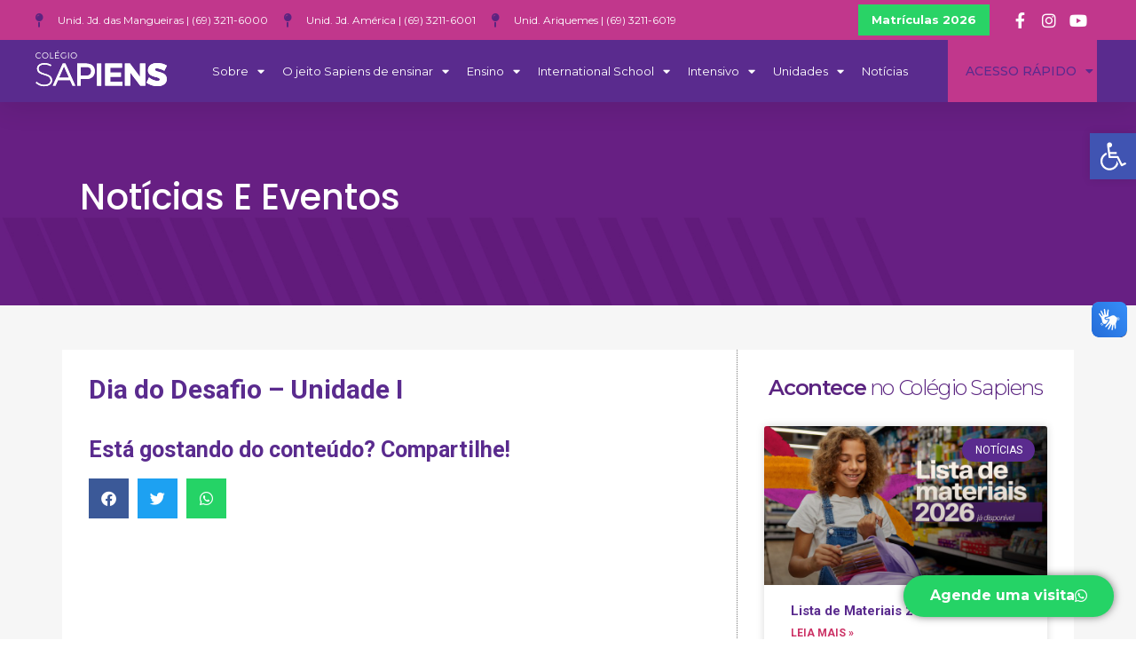

--- FILE ---
content_type: text/html; charset=UTF-8
request_url: https://colegiosapiens.com/dia-do-desafio-unidade-i/
body_size: 131547
content:
<!doctype html>
<html lang="pt-BR">
<head>
	<meta charset="UTF-8">
	<meta name="viewport" content="width=device-width, initial-scale=1">
	<link rel="profile" href="https://gmpg.org/xfn/11">
	<title>Dia do Desafio &#8211; Unidade I &#8211; Colégio Sapiens</title>
<meta name='robots' content='max-image-preview:large' />
<link rel='dns-prefetch' href='//vlibras.gov.br' />
<link rel='dns-prefetch' href='//www.googletagmanager.com' />
<link rel="alternate" type="application/rss+xml" title="Feed para Colégio Sapiens &raquo;" href="https://colegiosapiens.com/feed/" />
<link rel="alternate" type="application/rss+xml" title="Feed de comentários para Colégio Sapiens &raquo;" href="https://colegiosapiens.com/comments/feed/" />
<link rel="alternate" type="application/rss+xml" title="Feed de comentários para Colégio Sapiens &raquo; Dia do Desafio &#8211; Unidade I" href="https://colegiosapiens.com/dia-do-desafio-unidade-i/feed/" />
<script>
window._wpemojiSettings = {"baseUrl":"https:\/\/s.w.org\/images\/core\/emoji\/15.0.3\/72x72\/","ext":".png","svgUrl":"https:\/\/s.w.org\/images\/core\/emoji\/15.0.3\/svg\/","svgExt":".svg","source":{"concatemoji":"https:\/\/colegiosapiens.com\/wp-includes\/js\/wp-emoji-release.min.js?ver=6.6.1"}};
/*! This file is auto-generated */
!function(i,n){var o,s,e;function c(e){try{var t={supportTests:e,timestamp:(new Date).valueOf()};sessionStorage.setItem(o,JSON.stringify(t))}catch(e){}}function p(e,t,n){e.clearRect(0,0,e.canvas.width,e.canvas.height),e.fillText(t,0,0);var t=new Uint32Array(e.getImageData(0,0,e.canvas.width,e.canvas.height).data),r=(e.clearRect(0,0,e.canvas.width,e.canvas.height),e.fillText(n,0,0),new Uint32Array(e.getImageData(0,0,e.canvas.width,e.canvas.height).data));return t.every(function(e,t){return e===r[t]})}function u(e,t,n){switch(t){case"flag":return n(e,"\ud83c\udff3\ufe0f\u200d\u26a7\ufe0f","\ud83c\udff3\ufe0f\u200b\u26a7\ufe0f")?!1:!n(e,"\ud83c\uddfa\ud83c\uddf3","\ud83c\uddfa\u200b\ud83c\uddf3")&&!n(e,"\ud83c\udff4\udb40\udc67\udb40\udc62\udb40\udc65\udb40\udc6e\udb40\udc67\udb40\udc7f","\ud83c\udff4\u200b\udb40\udc67\u200b\udb40\udc62\u200b\udb40\udc65\u200b\udb40\udc6e\u200b\udb40\udc67\u200b\udb40\udc7f");case"emoji":return!n(e,"\ud83d\udc26\u200d\u2b1b","\ud83d\udc26\u200b\u2b1b")}return!1}function f(e,t,n){var r="undefined"!=typeof WorkerGlobalScope&&self instanceof WorkerGlobalScope?new OffscreenCanvas(300,150):i.createElement("canvas"),a=r.getContext("2d",{willReadFrequently:!0}),o=(a.textBaseline="top",a.font="600 32px Arial",{});return e.forEach(function(e){o[e]=t(a,e,n)}),o}function t(e){var t=i.createElement("script");t.src=e,t.defer=!0,i.head.appendChild(t)}"undefined"!=typeof Promise&&(o="wpEmojiSettingsSupports",s=["flag","emoji"],n.supports={everything:!0,everythingExceptFlag:!0},e=new Promise(function(e){i.addEventListener("DOMContentLoaded",e,{once:!0})}),new Promise(function(t){var n=function(){try{var e=JSON.parse(sessionStorage.getItem(o));if("object"==typeof e&&"number"==typeof e.timestamp&&(new Date).valueOf()<e.timestamp+604800&&"object"==typeof e.supportTests)return e.supportTests}catch(e){}return null}();if(!n){if("undefined"!=typeof Worker&&"undefined"!=typeof OffscreenCanvas&&"undefined"!=typeof URL&&URL.createObjectURL&&"undefined"!=typeof Blob)try{var e="postMessage("+f.toString()+"("+[JSON.stringify(s),u.toString(),p.toString()].join(",")+"));",r=new Blob([e],{type:"text/javascript"}),a=new Worker(URL.createObjectURL(r),{name:"wpTestEmojiSupports"});return void(a.onmessage=function(e){c(n=e.data),a.terminate(),t(n)})}catch(e){}c(n=f(s,u,p))}t(n)}).then(function(e){for(var t in e)n.supports[t]=e[t],n.supports.everything=n.supports.everything&&n.supports[t],"flag"!==t&&(n.supports.everythingExceptFlag=n.supports.everythingExceptFlag&&n.supports[t]);n.supports.everythingExceptFlag=n.supports.everythingExceptFlag&&!n.supports.flag,n.DOMReady=!1,n.readyCallback=function(){n.DOMReady=!0}}).then(function(){return e}).then(function(){var e;n.supports.everything||(n.readyCallback(),(e=n.source||{}).concatemoji?t(e.concatemoji):e.wpemoji&&e.twemoji&&(t(e.twemoji),t(e.wpemoji)))}))}((window,document),window._wpemojiSettings);
</script>
<style id='wp-emoji-styles-inline-css'>

	img.wp-smiley, img.emoji {
		display: inline !important;
		border: none !important;
		box-shadow: none !important;
		height: 1em !important;
		width: 1em !important;
		margin: 0 0.07em !important;
		vertical-align: -0.1em !important;
		background: none !important;
		padding: 0 !important;
	}
</style>
<link rel='stylesheet' id='wp-block-library-css' href='https://colegiosapiens.com/wp-includes/css/dist/block-library/style.min.css?ver=6.6.1' media='all' />
<style id='classic-theme-styles-inline-css'>
/*! This file is auto-generated */
.wp-block-button__link{color:#fff;background-color:#32373c;border-radius:9999px;box-shadow:none;text-decoration:none;padding:calc(.667em + 2px) calc(1.333em + 2px);font-size:1.125em}.wp-block-file__button{background:#32373c;color:#fff;text-decoration:none}
</style>
<style id='global-styles-inline-css'>
:root{--wp--preset--aspect-ratio--square: 1;--wp--preset--aspect-ratio--4-3: 4/3;--wp--preset--aspect-ratio--3-4: 3/4;--wp--preset--aspect-ratio--3-2: 3/2;--wp--preset--aspect-ratio--2-3: 2/3;--wp--preset--aspect-ratio--16-9: 16/9;--wp--preset--aspect-ratio--9-16: 9/16;--wp--preset--color--black: #000000;--wp--preset--color--cyan-bluish-gray: #abb8c3;--wp--preset--color--white: #ffffff;--wp--preset--color--pale-pink: #f78da7;--wp--preset--color--vivid-red: #cf2e2e;--wp--preset--color--luminous-vivid-orange: #ff6900;--wp--preset--color--luminous-vivid-amber: #fcb900;--wp--preset--color--light-green-cyan: #7bdcb5;--wp--preset--color--vivid-green-cyan: #00d084;--wp--preset--color--pale-cyan-blue: #8ed1fc;--wp--preset--color--vivid-cyan-blue: #0693e3;--wp--preset--color--vivid-purple: #9b51e0;--wp--preset--gradient--vivid-cyan-blue-to-vivid-purple: linear-gradient(135deg,rgba(6,147,227,1) 0%,rgb(155,81,224) 100%);--wp--preset--gradient--light-green-cyan-to-vivid-green-cyan: linear-gradient(135deg,rgb(122,220,180) 0%,rgb(0,208,130) 100%);--wp--preset--gradient--luminous-vivid-amber-to-luminous-vivid-orange: linear-gradient(135deg,rgba(252,185,0,1) 0%,rgba(255,105,0,1) 100%);--wp--preset--gradient--luminous-vivid-orange-to-vivid-red: linear-gradient(135deg,rgba(255,105,0,1) 0%,rgb(207,46,46) 100%);--wp--preset--gradient--very-light-gray-to-cyan-bluish-gray: linear-gradient(135deg,rgb(238,238,238) 0%,rgb(169,184,195) 100%);--wp--preset--gradient--cool-to-warm-spectrum: linear-gradient(135deg,rgb(74,234,220) 0%,rgb(151,120,209) 20%,rgb(207,42,186) 40%,rgb(238,44,130) 60%,rgb(251,105,98) 80%,rgb(254,248,76) 100%);--wp--preset--gradient--blush-light-purple: linear-gradient(135deg,rgb(255,206,236) 0%,rgb(152,150,240) 100%);--wp--preset--gradient--blush-bordeaux: linear-gradient(135deg,rgb(254,205,165) 0%,rgb(254,45,45) 50%,rgb(107,0,62) 100%);--wp--preset--gradient--luminous-dusk: linear-gradient(135deg,rgb(255,203,112) 0%,rgb(199,81,192) 50%,rgb(65,88,208) 100%);--wp--preset--gradient--pale-ocean: linear-gradient(135deg,rgb(255,245,203) 0%,rgb(182,227,212) 50%,rgb(51,167,181) 100%);--wp--preset--gradient--electric-grass: linear-gradient(135deg,rgb(202,248,128) 0%,rgb(113,206,126) 100%);--wp--preset--gradient--midnight: linear-gradient(135deg,rgb(2,3,129) 0%,rgb(40,116,252) 100%);--wp--preset--font-size--small: 13px;--wp--preset--font-size--medium: 20px;--wp--preset--font-size--large: 36px;--wp--preset--font-size--x-large: 42px;--wp--preset--spacing--20: 0.44rem;--wp--preset--spacing--30: 0.67rem;--wp--preset--spacing--40: 1rem;--wp--preset--spacing--50: 1.5rem;--wp--preset--spacing--60: 2.25rem;--wp--preset--spacing--70: 3.38rem;--wp--preset--spacing--80: 5.06rem;--wp--preset--shadow--natural: 6px 6px 9px rgba(0, 0, 0, 0.2);--wp--preset--shadow--deep: 12px 12px 50px rgba(0, 0, 0, 0.4);--wp--preset--shadow--sharp: 6px 6px 0px rgba(0, 0, 0, 0.2);--wp--preset--shadow--outlined: 6px 6px 0px -3px rgba(255, 255, 255, 1), 6px 6px rgba(0, 0, 0, 1);--wp--preset--shadow--crisp: 6px 6px 0px rgba(0, 0, 0, 1);}:where(.is-layout-flex){gap: 0.5em;}:where(.is-layout-grid){gap: 0.5em;}body .is-layout-flex{display: flex;}.is-layout-flex{flex-wrap: wrap;align-items: center;}.is-layout-flex > :is(*, div){margin: 0;}body .is-layout-grid{display: grid;}.is-layout-grid > :is(*, div){margin: 0;}:where(.wp-block-columns.is-layout-flex){gap: 2em;}:where(.wp-block-columns.is-layout-grid){gap: 2em;}:where(.wp-block-post-template.is-layout-flex){gap: 1.25em;}:where(.wp-block-post-template.is-layout-grid){gap: 1.25em;}.has-black-color{color: var(--wp--preset--color--black) !important;}.has-cyan-bluish-gray-color{color: var(--wp--preset--color--cyan-bluish-gray) !important;}.has-white-color{color: var(--wp--preset--color--white) !important;}.has-pale-pink-color{color: var(--wp--preset--color--pale-pink) !important;}.has-vivid-red-color{color: var(--wp--preset--color--vivid-red) !important;}.has-luminous-vivid-orange-color{color: var(--wp--preset--color--luminous-vivid-orange) !important;}.has-luminous-vivid-amber-color{color: var(--wp--preset--color--luminous-vivid-amber) !important;}.has-light-green-cyan-color{color: var(--wp--preset--color--light-green-cyan) !important;}.has-vivid-green-cyan-color{color: var(--wp--preset--color--vivid-green-cyan) !important;}.has-pale-cyan-blue-color{color: var(--wp--preset--color--pale-cyan-blue) !important;}.has-vivid-cyan-blue-color{color: var(--wp--preset--color--vivid-cyan-blue) !important;}.has-vivid-purple-color{color: var(--wp--preset--color--vivid-purple) !important;}.has-black-background-color{background-color: var(--wp--preset--color--black) !important;}.has-cyan-bluish-gray-background-color{background-color: var(--wp--preset--color--cyan-bluish-gray) !important;}.has-white-background-color{background-color: var(--wp--preset--color--white) !important;}.has-pale-pink-background-color{background-color: var(--wp--preset--color--pale-pink) !important;}.has-vivid-red-background-color{background-color: var(--wp--preset--color--vivid-red) !important;}.has-luminous-vivid-orange-background-color{background-color: var(--wp--preset--color--luminous-vivid-orange) !important;}.has-luminous-vivid-amber-background-color{background-color: var(--wp--preset--color--luminous-vivid-amber) !important;}.has-light-green-cyan-background-color{background-color: var(--wp--preset--color--light-green-cyan) !important;}.has-vivid-green-cyan-background-color{background-color: var(--wp--preset--color--vivid-green-cyan) !important;}.has-pale-cyan-blue-background-color{background-color: var(--wp--preset--color--pale-cyan-blue) !important;}.has-vivid-cyan-blue-background-color{background-color: var(--wp--preset--color--vivid-cyan-blue) !important;}.has-vivid-purple-background-color{background-color: var(--wp--preset--color--vivid-purple) !important;}.has-black-border-color{border-color: var(--wp--preset--color--black) !important;}.has-cyan-bluish-gray-border-color{border-color: var(--wp--preset--color--cyan-bluish-gray) !important;}.has-white-border-color{border-color: var(--wp--preset--color--white) !important;}.has-pale-pink-border-color{border-color: var(--wp--preset--color--pale-pink) !important;}.has-vivid-red-border-color{border-color: var(--wp--preset--color--vivid-red) !important;}.has-luminous-vivid-orange-border-color{border-color: var(--wp--preset--color--luminous-vivid-orange) !important;}.has-luminous-vivid-amber-border-color{border-color: var(--wp--preset--color--luminous-vivid-amber) !important;}.has-light-green-cyan-border-color{border-color: var(--wp--preset--color--light-green-cyan) !important;}.has-vivid-green-cyan-border-color{border-color: var(--wp--preset--color--vivid-green-cyan) !important;}.has-pale-cyan-blue-border-color{border-color: var(--wp--preset--color--pale-cyan-blue) !important;}.has-vivid-cyan-blue-border-color{border-color: var(--wp--preset--color--vivid-cyan-blue) !important;}.has-vivid-purple-border-color{border-color: var(--wp--preset--color--vivid-purple) !important;}.has-vivid-cyan-blue-to-vivid-purple-gradient-background{background: var(--wp--preset--gradient--vivid-cyan-blue-to-vivid-purple) !important;}.has-light-green-cyan-to-vivid-green-cyan-gradient-background{background: var(--wp--preset--gradient--light-green-cyan-to-vivid-green-cyan) !important;}.has-luminous-vivid-amber-to-luminous-vivid-orange-gradient-background{background: var(--wp--preset--gradient--luminous-vivid-amber-to-luminous-vivid-orange) !important;}.has-luminous-vivid-orange-to-vivid-red-gradient-background{background: var(--wp--preset--gradient--luminous-vivid-orange-to-vivid-red) !important;}.has-very-light-gray-to-cyan-bluish-gray-gradient-background{background: var(--wp--preset--gradient--very-light-gray-to-cyan-bluish-gray) !important;}.has-cool-to-warm-spectrum-gradient-background{background: var(--wp--preset--gradient--cool-to-warm-spectrum) !important;}.has-blush-light-purple-gradient-background{background: var(--wp--preset--gradient--blush-light-purple) !important;}.has-blush-bordeaux-gradient-background{background: var(--wp--preset--gradient--blush-bordeaux) !important;}.has-luminous-dusk-gradient-background{background: var(--wp--preset--gradient--luminous-dusk) !important;}.has-pale-ocean-gradient-background{background: var(--wp--preset--gradient--pale-ocean) !important;}.has-electric-grass-gradient-background{background: var(--wp--preset--gradient--electric-grass) !important;}.has-midnight-gradient-background{background: var(--wp--preset--gradient--midnight) !important;}.has-small-font-size{font-size: var(--wp--preset--font-size--small) !important;}.has-medium-font-size{font-size: var(--wp--preset--font-size--medium) !important;}.has-large-font-size{font-size: var(--wp--preset--font-size--large) !important;}.has-x-large-font-size{font-size: var(--wp--preset--font-size--x-large) !important;}
:where(.wp-block-post-template.is-layout-flex){gap: 1.25em;}:where(.wp-block-post-template.is-layout-grid){gap: 1.25em;}
:where(.wp-block-columns.is-layout-flex){gap: 2em;}:where(.wp-block-columns.is-layout-grid){gap: 2em;}
:root :where(.wp-block-pullquote){font-size: 1.5em;line-height: 1.6;}
</style>
<link rel='stylesheet' id='hello-elementor-css' href='https://colegiosapiens.com/wp-content/themes/hello-elementor/style.min.css?ver=3.1.1' media='all' />
<link rel='stylesheet' id='hello-elementor-theme-style-css' href='https://colegiosapiens.com/wp-content/themes/hello-elementor/theme.min.css?ver=3.1.1' media='all' />
<link rel='stylesheet' id='hello-elementor-header-footer-css' href='https://colegiosapiens.com/wp-content/themes/hello-elementor/header-footer.min.css?ver=3.1.1' media='all' />
<link rel='stylesheet' id='elementor-frontend-css' href='https://colegiosapiens.com/wp-content/plugins/elementor/assets/css/frontend-lite.min.css?ver=3.23.4' media='all' />
<link rel='stylesheet' id='elementor-post-5-css' href='https://colegiosapiens.com/wp-content/uploads/elementor/css/post-5.css?ver=1729702838' media='all' />
<link rel='stylesheet' id='elementor-icons-css' href='https://colegiosapiens.com/wp-content/plugins/elementor/assets/lib/eicons/css/elementor-icons.min.css?ver=5.30.0' media='all' />
<link rel='stylesheet' id='swiper-css' href='https://colegiosapiens.com/wp-content/plugins/elementor/assets/lib/swiper/v8/css/swiper.min.css?ver=8.4.5' media='all' />
<link rel='stylesheet' id='elementor-pro-css' href='https://colegiosapiens.com/wp-content/plugins/elementor-pro/assets/css/frontend-lite.min.css?ver=3.23.3' media='all' />
<link rel='stylesheet' id='elementor-post-85932-css' href='https://colegiosapiens.com/wp-content/uploads/elementor/css/post-85932.css?ver=1762202645' media='all' />
<link rel='stylesheet' id='elementor-post-250-css' href='https://colegiosapiens.com/wp-content/uploads/elementor/css/post-250.css?ver=1760541914' media='all' />
<link rel='stylesheet' id='elementor-post-85948-css' href='https://colegiosapiens.com/wp-content/uploads/elementor/css/post-85948.css?ver=1724348010' media='all' />
<link rel='stylesheet' id='elementor-post-91577-css' href='https://colegiosapiens.com/wp-content/uploads/elementor/css/post-91577.css?ver=1762202054' media='all' />
<link rel='stylesheet' id='pojo-a11y-css' href='https://colegiosapiens.com/wp-content/plugins/pojo-accessibility/assets/css/style.min.css?ver=1.0.0' media='all' />
<link rel='stylesheet' id='eael-general-css' href='https://colegiosapiens.com/wp-content/plugins/essential-addons-for-elementor-lite/assets/front-end/css/view/general.min.css?ver=6.0.1' media='all' />
<link rel='stylesheet' id='intlTelInput-css' href='https://colegiosapiens.com/wp-content/plugins/telephone-field-for-elementor-forms/lib/css/intlTelInput.min.css?ver=6.6.1' media='all' />
<link rel='stylesheet' id='elementor_tel-css' href='https://colegiosapiens.com/wp-content/plugins/telephone-field-for-elementor-forms/lib/css/elementor-tel.css?ver=10.4.7' media='all' />
<link rel='stylesheet' id='google-fonts-1-css' href='https://fonts.googleapis.com/css?family=Roboto%3A100%2C100italic%2C200%2C200italic%2C300%2C300italic%2C400%2C400italic%2C500%2C500italic%2C600%2C600italic%2C700%2C700italic%2C800%2C800italic%2C900%2C900italic%7CRoboto+Slab%3A100%2C100italic%2C200%2C200italic%2C300%2C300italic%2C400%2C400italic%2C500%2C500italic%2C600%2C600italic%2C700%2C700italic%2C800%2C800italic%2C900%2C900italic%7CMontserrat%3A100%2C100italic%2C200%2C200italic%2C300%2C300italic%2C400%2C400italic%2C500%2C500italic%2C600%2C600italic%2C700%2C700italic%2C800%2C800italic%2C900%2C900italic%7CPoppins%3A100%2C100italic%2C200%2C200italic%2C300%2C300italic%2C400%2C400italic%2C500%2C500italic%2C600%2C600italic%2C700%2C700italic%2C800%2C800italic%2C900%2C900italic&#038;display=auto&#038;ver=6.6.1' media='all' />
<link rel='stylesheet' id='elementor-icons-shared-0-css' href='https://colegiosapiens.com/wp-content/plugins/elementor/assets/lib/font-awesome/css/fontawesome.min.css?ver=5.15.3' media='all' />
<link rel='stylesheet' id='elementor-icons-fa-solid-css' href='https://colegiosapiens.com/wp-content/plugins/elementor/assets/lib/font-awesome/css/solid.min.css?ver=5.15.3' media='all' />
<link rel='stylesheet' id='elementor-icons-fa-brands-css' href='https://colegiosapiens.com/wp-content/plugins/elementor/assets/lib/font-awesome/css/brands.min.css?ver=5.15.3' media='all' />
<link rel="preconnect" href="https://fonts.gstatic.com/" crossorigin><!--n2css--><script src="https://vlibras.gov.br/app/vlibras-plugin.js?ver=1.0" id="vlibrasjs-js"></script>
<script id="vlibrasjs-js-after">
try{vlibrasjs.load({ async: true });}catch(e){}
</script>
<script src="https://colegiosapiens.com/wp-includes/js/jquery/jquery.min.js?ver=3.7.1" id="jquery-core-js"></script>
<script src="https://colegiosapiens.com/wp-includes/js/jquery/jquery-migrate.min.js?ver=3.4.1" id="jquery-migrate-js"></script>
<script src="https://colegiosapiens.com/wp-content/plugins/telephone-field-for-elementor-forms/lib/js/intlTelInput-jquery.js?ver=6.6.1" id="intlTelInput_elementor-js"></script>
<script id="elementor_tel-js-extra">
var elementor_tel = {"utilsScript":"https:\/\/colegiosapiens.com\/wp-content\/plugins\/telephone-field-for-elementor-forms\/lib\/js\/utils.js"};
</script>
<script src="https://colegiosapiens.com/wp-content/plugins/telephone-field-for-elementor-forms/lib/js/elementor_tel.js?ver=6.6.1" id="elementor_tel-js"></script>
<link rel="https://api.w.org/" href="https://colegiosapiens.com/wp-json/" /><link rel="alternate" title="JSON" type="application/json" href="https://colegiosapiens.com/wp-json/wp/v2/posts/28204" /><link rel="EditURI" type="application/rsd+xml" title="RSD" href="https://colegiosapiens.com/xmlrpc.php?rsd" />
<meta name="generator" content="WordPress 6.6.1" />
<link rel="canonical" href="https://colegiosapiens.com/dia-do-desafio-unidade-i/" />
<link rel='shortlink' href='https://colegiosapiens.com/?p=28204' />
<link rel="alternate" title="oEmbed (JSON)" type="application/json+oembed" href="https://colegiosapiens.com/wp-json/oembed/1.0/embed?url=https%3A%2F%2Fcolegiosapiens.com%2Fdia-do-desafio-unidade-i%2F" />
<link rel="alternate" title="oEmbed (XML)" type="text/xml+oembed" href="https://colegiosapiens.com/wp-json/oembed/1.0/embed?url=https%3A%2F%2Fcolegiosapiens.com%2Fdia-do-desafio-unidade-i%2F&#038;format=xml" />
<meta name="generator" content="Site Kit by Google 1.133.0" />		<script type="text/javascript">
				(function(c,l,a,r,i,t,y){
					c[a]=c[a]||function(){(c[a].q=c[a].q||[]).push(arguments)};t=l.createElement(r);t.async=1;
					t.src="https://www.clarity.ms/tag/"+i+"?ref=wordpress";y=l.getElementsByTagName(r)[0];y.parentNode.insertBefore(t,y);
				})(window, document, "clarity", "script", "txc2kgh0s2");
		</script>
		<meta name="generator" content="Elementor 3.23.4; features: e_optimized_css_loading, additional_custom_breakpoints, e_lazyload; settings: css_print_method-external, google_font-enabled, font_display-auto">
<script src="[data-uri]" defer></script>
<style type="text/css">
#pojo-a11y-toolbar .pojo-a11y-toolbar-toggle a{ background-color: #4054b2;	color: #ffffff;}
#pojo-a11y-toolbar .pojo-a11y-toolbar-overlay, #pojo-a11y-toolbar .pojo-a11y-toolbar-overlay ul.pojo-a11y-toolbar-items.pojo-a11y-links{ border-color: #4054b2;}
body.pojo-a11y-focusable a:focus{ outline-style: solid !important;	outline-width: 1px !important;	outline-color: #FF0000 !important;}
#pojo-a11y-toolbar{ top: 150px !important;}
#pojo-a11y-toolbar .pojo-a11y-toolbar-overlay{ background-color: #ffffff;}
#pojo-a11y-toolbar .pojo-a11y-toolbar-overlay ul.pojo-a11y-toolbar-items li.pojo-a11y-toolbar-item a, #pojo-a11y-toolbar .pojo-a11y-toolbar-overlay p.pojo-a11y-toolbar-title{ color: #333333;}
#pojo-a11y-toolbar .pojo-a11y-toolbar-overlay ul.pojo-a11y-toolbar-items li.pojo-a11y-toolbar-item a.active{ background-color: #4054b2;	color: #ffffff;}
@media (max-width: 767px) { #pojo-a11y-toolbar { top: 50px !important; } }</style>			<style>
				.e-con.e-parent:nth-of-type(n+4):not(.e-lazyloaded):not(.e-no-lazyload),
				.e-con.e-parent:nth-of-type(n+4):not(.e-lazyloaded):not(.e-no-lazyload) * {
					background-image: none !important;
				}
				@media screen and (max-height: 1024px) {
					.e-con.e-parent:nth-of-type(n+3):not(.e-lazyloaded):not(.e-no-lazyload),
					.e-con.e-parent:nth-of-type(n+3):not(.e-lazyloaded):not(.e-no-lazyload) * {
						background-image: none !important;
					}
				}
				@media screen and (max-height: 640px) {
					.e-con.e-parent:nth-of-type(n+2):not(.e-lazyloaded):not(.e-no-lazyload),
					.e-con.e-parent:nth-of-type(n+2):not(.e-lazyloaded):not(.e-no-lazyload) * {
						background-image: none !important;
					}
				}
			</style>
			
<!-- Snippet do Gerenciador de Tags do Google adicionado pelo Site Kit -->
<script>
			( function( w, d, s, l, i ) {
				w[l] = w[l] || [];
				w[l].push( {'gtm.start': new Date().getTime(), event: 'gtm.js'} );
				var f = d.getElementsByTagName( s )[0],
					j = d.createElement( s ), dl = l != 'dataLayer' ? '&l=' + l : '';
				j.async = true;
				j.src = 'https://www.googletagmanager.com/gtm.js?id=' + i + dl;
				f.parentNode.insertBefore( j, f );
			} )( window, document, 'script', 'dataLayer', 'GTM-TJHL5BM' );
			
</script>

<!-- Finalizar o snippet do Gerenciador de Tags do Google adicionado pelo Site Kit -->
<link rel="icon" href="https://colegiosapiens.com/wp-content/uploads/2022/02/cropped-cropped-colegio-180x180-1-32x32.png" sizes="32x32" />
<link rel="icon" href="https://colegiosapiens.com/wp-content/uploads/2022/02/cropped-cropped-colegio-180x180-1-192x192.png" sizes="192x192" />
<link rel="apple-touch-icon" href="https://colegiosapiens.com/wp-content/uploads/2022/02/cropped-cropped-colegio-180x180-1-180x180.png" />
<meta name="msapplication-TileImage" content="https://colegiosapiens.com/wp-content/uploads/2022/02/cropped-cropped-colegio-180x180-1-270x270.png" />
</head>
<body data-rsssl=1 class="post-template-default single single-post postid-28204 single-format-gallery elementor-default elementor-kit-5 elementor-page-85948">

		<!-- Snippet do Google Tag Manager (noscript) adicionado pelo Site Kit -->
		<noscript>
			<iframe src="https://www.googletagmanager.com/ns.html?id=GTM-TJHL5BM" height="0" width="0" style="display:none;visibility:hidden"></iframe>
		</noscript>
		<!-- Finalizar o snippet do Gerenciador de Tags do Google (noscript) adicionado pelo Site Kit -->
		
<a class="skip-link screen-reader-text" href="#content">Ir para o conteúdo</a>

		<div data-elementor-type="header" data-elementor-id="85932" class="elementor elementor-85932 elementor-location-header" data-elementor-post-type="elementor_library">
					<section data-particle_enable="false" data-particle-mobile-disabled="false" class="elementor-section elementor-top-section elementor-element elementor-element-c64c6ce elementor-hidden-desktop elementor-section-boxed elementor-section-height-default elementor-section-height-default" data-id="c64c6ce" data-element_type="section" data-settings="{&quot;background_background&quot;:&quot;classic&quot;}">
						<div class="elementor-container elementor-column-gap-no">
					<div class="elementor-column elementor-col-100 elementor-top-column elementor-element elementor-element-3bc6541" data-id="3bc6541" data-element_type="column">
			<div class="elementor-widget-wrap elementor-element-populated">
						<div class="elementor-element elementor-element-8abd493 elementor-nav-menu__align-center elementor-nav-menu__text-align-center elementor-nav-menu--dropdown-tablet elementor-widget elementor-widget-nav-menu" data-id="8abd493" data-element_type="widget" data-settings="{&quot;layout&quot;:&quot;horizontal&quot;,&quot;submenu_icon&quot;:{&quot;value&quot;:&quot;&lt;i class=\&quot;fas fa-caret-down\&quot;&gt;&lt;\/i&gt;&quot;,&quot;library&quot;:&quot;fa-solid&quot;}}" data-widget_type="nav-menu.default">
				<div class="elementor-widget-container">
			<link rel="stylesheet" href="https://colegiosapiens.com/wp-content/plugins/elementor-pro/assets/css/widget-nav-menu.min.css?ver=1724266319">			<nav aria-label="Menu" class="elementor-nav-menu--main elementor-nav-menu__container elementor-nav-menu--layout-horizontal e--pointer-underline e--animation-fade">
				<ul id="menu-1-8abd493" class="elementor-nav-menu"><li class="menu-item menu-item-type-custom menu-item-object-custom menu-item-has-children menu-item-828"><a href="#" class="elementor-item elementor-item-anchor">Acesso Rápido</a>
<ul class="sub-menu elementor-nav-menu--dropdown">
	<li class="menu-item menu-item-type-custom menu-item-object-custom menu-item-829"><a href="https://portal.gruposapiens.com.br/FrameHTML/web/app/edu/PortalEducacional/login/" class="elementor-sub-item">Área do Aluno</a></li>
	<li class="menu-item menu-item-type-custom menu-item-object-custom menu-item-848"><a href="https://portal.gruposapiens.com.br//Corpore.Net/Login.aspx?DefaultAlias=CorporeRM" class="elementor-sub-item">Área do Professor</a></li>
	<li class="menu-item menu-item-type-custom menu-item-object-custom menu-item-849"><a href="https://portal.gruposapiens.com.br/framehtml/web/app/RH/PortalMeuRH/#/login" class="elementor-sub-item elementor-item-anchor">Área do Colaborador</a></li>
	<li class="menu-item menu-item-type-custom menu-item-object-custom menu-item-90482"><a href="https://contatoseguro.com.br/gruposapiens" class="elementor-sub-item">Ouvidoria</a></li>
</ul>
</li>
</ul>			</nav>
						<nav class="elementor-nav-menu--dropdown elementor-nav-menu__container" aria-hidden="true">
				<ul id="menu-2-8abd493" class="elementor-nav-menu"><li class="menu-item menu-item-type-custom menu-item-object-custom menu-item-has-children menu-item-828"><a href="#" class="elementor-item elementor-item-anchor" tabindex="-1">Acesso Rápido</a>
<ul class="sub-menu elementor-nav-menu--dropdown">
	<li class="menu-item menu-item-type-custom menu-item-object-custom menu-item-829"><a href="https://portal.gruposapiens.com.br/FrameHTML/web/app/edu/PortalEducacional/login/" class="elementor-sub-item" tabindex="-1">Área do Aluno</a></li>
	<li class="menu-item menu-item-type-custom menu-item-object-custom menu-item-848"><a href="https://portal.gruposapiens.com.br//Corpore.Net/Login.aspx?DefaultAlias=CorporeRM" class="elementor-sub-item" tabindex="-1">Área do Professor</a></li>
	<li class="menu-item menu-item-type-custom menu-item-object-custom menu-item-849"><a href="https://portal.gruposapiens.com.br/framehtml/web/app/RH/PortalMeuRH/#/login" class="elementor-sub-item elementor-item-anchor" tabindex="-1">Área do Colaborador</a></li>
	<li class="menu-item menu-item-type-custom menu-item-object-custom menu-item-90482"><a href="https://contatoseguro.com.br/gruposapiens" class="elementor-sub-item" tabindex="-1">Ouvidoria</a></li>
</ul>
</li>
</ul>			</nav>
				</div>
				</div>
					</div>
		</div>
					</div>
		</section>
				<section data-particle_enable="false" data-particle-mobile-disabled="false" class="elementor-section elementor-top-section elementor-element elementor-element-265b7dd1 elementor-section-full_width elementor-section-height-default elementor-section-height-default" data-id="265b7dd1" data-element_type="section" id="header_pop" data-settings="{&quot;sticky&quot;:&quot;top&quot;,&quot;sticky_on&quot;:[&quot;desktop&quot;,&quot;tablet&quot;,&quot;mobile&quot;],&quot;sticky_offset&quot;:0,&quot;sticky_effects_offset&quot;:0}">
						<div class="elementor-container elementor-column-gap-default">
					<div class="elementor-column elementor-col-100 elementor-top-column elementor-element elementor-element-33f7b134" data-id="33f7b134" data-element_type="column">
			<div class="elementor-widget-wrap elementor-element-populated">
						<section data-particle_enable="false" data-particle-mobile-disabled="false" class="elementor-section elementor-inner-section elementor-element elementor-element-311463ea elementor-reverse-mobile elementor-section-boxed elementor-section-height-default elementor-section-height-default" data-id="311463ea" data-element_type="section" data-settings="{&quot;background_background&quot;:&quot;classic&quot;}">
						<div class="elementor-container elementor-column-gap-default">
					<div class="elementor-column elementor-col-33 elementor-inner-column elementor-element elementor-element-4b4e6444 elementor-hidden-phone" data-id="4b4e6444" data-element_type="column">
			<div class="elementor-widget-wrap elementor-element-populated">
						<div class="elementor-element elementor-element-46f882e8 elementor-icon-list--layout-inline elementor-align-left elementor-mobile-align-center elementor-widget__width-initial elementor-list-item-link-full_width elementor-widget elementor-widget-icon-list" data-id="46f882e8" data-element_type="widget" data-widget_type="icon-list.default">
				<div class="elementor-widget-container">
			<link rel="stylesheet" href="https://colegiosapiens.com/wp-content/plugins/elementor/assets/css/widget-icon-list.min.css">		<ul class="elementor-icon-list-items elementor-inline-items">
							<li class="elementor-icon-list-item elementor-inline-item">
											<span class="elementor-icon-list-icon">
							<i aria-hidden="true" class="fas fa-map-pin"></i>						</span>
										<span class="elementor-icon-list-text">Unid. Jd. das Mangueiras | (69) 3211-6000</span>
									</li>
								<li class="elementor-icon-list-item elementor-inline-item">
											<span class="elementor-icon-list-icon">
							<i aria-hidden="true" class="fas fa-map-pin"></i>						</span>
										<span class="elementor-icon-list-text">Unid. Jd. América | (69) 3211-6001 </span>
									</li>
								<li class="elementor-icon-list-item elementor-inline-item">
											<span class="elementor-icon-list-icon">
							<i aria-hidden="true" class="fas fa-map-pin"></i>						</span>
										<span class="elementor-icon-list-text">Unid. Ariquemes | (69) 3211-6019</span>
									</li>
						</ul>
				</div>
				</div>
					</div>
		</div>
				<div class="elementor-column elementor-col-33 elementor-inner-column elementor-element elementor-element-e2196e1 elementor-hidden-mobile" data-id="e2196e1" data-element_type="column">
			<div class="elementor-widget-wrap elementor-element-populated">
						<div class="elementor-element elementor-element-ced423d elementor-align-center elementor-widget__width-initial elementor-invisible elementor-widget elementor-widget-button" data-id="ced423d" data-element_type="widget" data-settings="{&quot;_animation&quot;:&quot;bounceIn&quot;}" data-widget_type="button.default">
				<div class="elementor-widget-container">
					<div class="elementor-button-wrapper">
			<a class="elementor-button elementor-button-link elementor-size-sm" href="https://wa.me/556932116028" target="_blank">
						<span class="elementor-button-content-wrapper">
									<span class="elementor-button-text">Matrículas 2026</span>
					</span>
					</a>
		</div>
				</div>
				</div>
					</div>
		</div>
				<div class="elementor-column elementor-col-33 elementor-inner-column elementor-element elementor-element-20ff365e elementor-hidden-mobile" data-id="20ff365e" data-element_type="column">
			<div class="elementor-widget-wrap elementor-element-populated">
						<div class="elementor-element elementor-element-1e1aab3b elementor-icon-list--layout-inline elementor-align-right elementor-mobile-align-left elementor-widget__width-initial elementor-list-item-link-full_width elementor-widget elementor-widget-icon-list" data-id="1e1aab3b" data-element_type="widget" data-widget_type="icon-list.default">
				<div class="elementor-widget-container">
					<ul class="elementor-icon-list-items elementor-inline-items">
							<li class="elementor-icon-list-item elementor-inline-item">
											<a href="https://pt-br.facebook.com/colegioecursosapiens/" target="_blank">

												<span class="elementor-icon-list-icon">
							<i aria-hidden="true" class="fab fa-facebook-f"></i>						</span>
										<span class="elementor-icon-list-text"></span>
											</a>
									</li>
								<li class="elementor-icon-list-item elementor-inline-item">
											<a href="https://www.instagram.com/colegioecursosapiens/" target="_blank">

												<span class="elementor-icon-list-icon">
							<i aria-hidden="true" class="fab fa-instagram"></i>						</span>
										<span class="elementor-icon-list-text"></span>
											</a>
									</li>
								<li class="elementor-icon-list-item elementor-inline-item">
											<a href="https://www.youtube.com/colegiosapiens" target="_blank">

												<span class="elementor-icon-list-icon">
							<i aria-hidden="true" class="fab fa-youtube"></i>						</span>
										<span class="elementor-icon-list-text"></span>
											</a>
									</li>
						</ul>
				</div>
				</div>
					</div>
		</div>
					</div>
		</section>
				<section data-particle_enable="false" data-particle-mobile-disabled="false" class="elementor-section elementor-inner-section elementor-element elementor-element-46feb48a elementor-section-boxed elementor-section-height-default elementor-section-height-default" data-id="46feb48a" data-element_type="section" data-settings="{&quot;background_background&quot;:&quot;classic&quot;}">
						<div class="elementor-container elementor-column-gap-no">
					<div class="elementor-column elementor-col-33 elementor-inner-column elementor-element elementor-element-21976590" data-id="21976590" data-element_type="column">
			<div class="elementor-widget-wrap elementor-element-populated">
						<div class="elementor-element elementor-element-e32a0d3 elementor-widget__width-initial elementor-view-default elementor-widget elementor-widget-icon" data-id="e32a0d3" data-element_type="widget" data-widget_type="icon.default">
				<div class="elementor-widget-container">
					<div class="elementor-icon-wrapper">
			<a class="elementor-icon" href="https://colegiosapiens.com">
			<svg xmlns="http://www.w3.org/2000/svg" id="Camada_1" data-name="Camada 1" viewBox="0 0 128.36 34.95"><defs><style>      .cls-1 {        fill: #fff;      }    </style></defs><g><path class="cls-1" d="M8.89,13.74c-3.58,0-5.9,1.48-5.9,3.83,0,6.86,13.25,3.32,13.18,11.64,0,3.48-3.13,5.74-7.84,5.74-2.99,0-6.06-1.32-8.02-3.26l.71-1.19c1.83,1.9,4.7,3.06,7.35,3.06,3.87,0,6.35-1.68,6.35-4.32.07-7.05-13.18-3.45-13.18-11.56,0-3.26,2.96-5.35,7.41-5.35,2.29,0,4.77.74,6.45,1.83l-.61,1.22c-1.68-1.1-3.96-1.64-5.89-1.64"></path><path class="cls-1" d="M33.78,28.94h-11.82l-2.42,5.55h-2.63l9.74-21.71h2.57l9.71,21.71h-2.7l-2.45-5.55ZM32.78,26.64l-4.94-11.16-4.87,11.16h9.8Z"></path><path class="cls-1" d="M57.9,20.18c0,4.91-3.13,7.76-8.59,7.76h-4.99v6.54h-3.66V12.77h8.65c5.46,0,8.59,2.7,8.59,7.41M54.4,20.28c0-2.85-1.89-4.21-5.24-4.21h-4.83v8.59h4.83c3.35,0,5.24-1.43,5.24-4.38"></path><rect class="cls-1" x="60.11" y="12.77" width="4.15" height="21.71"></rect><polygon class="cls-1" points="84.61 12.77 84.61 16.84 72.98 16.84 72.98 21.55 83.44 21.55 83.44 25.62 72.98 25.62 72.98 30.42 84.95 30.42 84.95 34.49 68.08 34.49 68.08 12.77 84.61 12.77"></polygon><polygon class="cls-1" points="92.27 12.74 102.13 25.83 102.13 12.74 107.41 12.74 107.41 34.49 102.44 34.49 92.58 21.46 92.58 34.49 87.28 34.49 87.28 12.74 92.27 12.74"></polygon><path class="cls-1" d="M118.54,17.4c-1.11,0-1.83.38-1.83,1.2,0,3.26,11.58,1.33,11.58,9.34,0,4.72-4.18,6.97-9.14,6.97-3.78,0-7.89-1.34-10.68-3.52l2.47-5c2.28,1.93,5.98,3.39,8.27,3.39,1.39,0,2.27-.48,2.27-1.49,0-3.36-11.59-1.24-11.59-9.06,0-4.27,3.64-7,9.18-7,3.39,0,6.88,1.01,9.28,2.56l-2.44,5.07c-2.28-1.29-5.51-2.46-7.38-2.46"></path></g><g><g><path class="cls-1" d="M3.12,2.52c-1.34,0-2.43,1.05-2.43,2.36s1.08,2.38,2.43,2.38c.65,0,1.29-.27,1.77-.71l.41.45c-.59.55-1.39.91-2.21.91-1.72,0-3.08-1.33-3.08-3.02S1.38,1.89,3.11,1.89c.82,0,1.61.33,2.18.87l-.41.5c-.46-.47-1.11-.74-1.77-.74Z"></path><path class="cls-1" d="M12.63,4.89c0,1.68-1.38,3.01-3.12,3.01s-3.13-1.33-3.13-3.01,1.38-3,3.13-3,3.12,1.32,3.12,3ZM7.08,4.89c0,1.32,1.11,2.38,2.44,2.38s2.42-1.06,2.42-2.38-1.09-2.37-2.42-2.37-2.44,1.05-2.44,2.37Z"></path><path class="cls-1" d="M14.98,1.91v5.33h2.62v.63h-3.29V1.91h.68Z"></path><path class="cls-1" d="M23.18,1.91v.63h-3.36v2h3.01v.62h-3.01v2.07h3.47v.63h-4.15V1.91h4.04ZM22.47.31l-1.06.84h-.64l1.02-1.15.67.31Z"></path><path class="cls-1" d="M29.26,4.96h.61v2.16c-.59.47-1.41.77-2.21.77-1.73,0-3.11-1.33-3.11-3.01s1.39-3,3.14-3c.83,0,1.63.32,2.2.82l-.39.49c-.49-.43-1.14-.69-1.81-.69-1.36,0-2.45,1.06-2.45,2.37s1.1,2.38,2.46,2.38c.54,0,1.11-.19,1.57-.5v-1.81Z"></path><path class="cls-1" d="M32.62,1.91v5.96h-.68V1.91h.68Z"></path><path class="cls-1" d="M40.53,4.89c0,1.68-1.38,3.01-3.12,3.01s-3.13-1.33-3.13-3.01,1.38-3,3.13-3,3.12,1.32,3.12,3ZM34.98,4.89c0,1.32,1.11,2.38,2.44,2.38s2.42-1.06,2.42-2.38-1.09-2.37-2.42-2.37-2.44,1.05-2.44,2.37Z"></path></g><path class="cls-1" d="M8.89,13.74c-3.58,0-5.9,1.48-5.9,3.83,0,6.86,13.25,3.32,13.18,11.64,0,3.48-3.13,5.74-7.84,5.74-2.99,0-6.06-1.32-8.02-3.26l.71-1.19c1.83,1.9,4.7,3.06,7.35,3.06,3.87,0,6.35-1.68,6.35-4.32.07-7.05-13.18-3.45-13.18-11.56,0-3.26,2.96-5.35,7.41-5.35,2.29,0,4.77.74,6.45,1.83l-.61,1.22c-1.68-1.1-3.96-1.64-5.89-1.64"></path><path class="cls-1" d="M33.78,28.94h-11.82l-2.42,5.55h-2.63l9.74-21.71h2.57l9.71,21.71h-2.7l-2.45-5.55ZM32.78,26.64l-4.94-11.16-4.87,11.16h9.8Z"></path><path class="cls-1" d="M57.9,20.18c0,4.91-3.13,7.76-8.59,7.76h-4.99v6.54h-3.66V12.77h8.65c5.46,0,8.59,2.7,8.59,7.41M54.4,20.28c0-2.85-1.89-4.21-5.24-4.21h-4.83v8.59h4.83c3.35,0,5.24-1.43,5.24-4.38"></path><rect class="cls-1" x="60.11" y="12.77" width="4.15" height="21.71"></rect><polygon class="cls-1" points="84.61 12.77 84.61 16.84 72.98 16.84 72.98 21.55 83.44 21.55 83.44 25.62 72.98 25.62 72.98 30.42 84.95 30.42 84.95 34.49 68.08 34.49 68.08 12.77 84.61 12.77"></polygon><polygon class="cls-1" points="92.27 12.74 102.14 25.83 102.14 12.74 107.41 12.74 107.41 34.49 102.44 34.49 92.58 21.46 92.58 34.49 87.28 34.49 87.28 12.74 92.27 12.74"></polygon><path class="cls-1" d="M118.54,17.4c-1.11,0-1.83.38-1.83,1.2,0,3.26,11.58,1.33,11.58,9.34,0,4.72-4.18,6.97-9.14,6.97-3.78,0-7.89-1.34-10.68-3.52l2.47-5c2.28,1.93,5.98,3.39,8.27,3.39,1.39,0,2.27-.48,2.27-1.49,0-3.36-11.59-1.24-11.59-9.06,0-4.27,3.64-7,9.18-7,3.39,0,6.88,1.01,9.28,2.56l-2.44,5.07c-2.28-1.29-5.51-2.46-7.38-2.46"></path></g></svg>			</a>
		</div>
				</div>
				</div>
					</div>
		</div>
				<div class="elementor-column elementor-col-33 elementor-inner-column elementor-element elementor-element-35873f48" data-id="35873f48" data-element_type="column">
			<div class="elementor-widget-wrap elementor-element-populated">
						<div class="elementor-element elementor-element-32e9e95c elementor-nav-menu__align-center elementor-nav-menu--stretch elementor-nav-menu__text-align-center elementor-widget-tablet__width-initial elementor-widget__width-initial elementor-nav-menu--dropdown-tablet elementor-nav-menu--toggle elementor-nav-menu--burger elementor-widget elementor-widget-nav-menu" data-id="32e9e95c" data-element_type="widget" data-settings="{&quot;full_width&quot;:&quot;stretch&quot;,&quot;layout&quot;:&quot;horizontal&quot;,&quot;submenu_icon&quot;:{&quot;value&quot;:&quot;&lt;i class=\&quot;fas fa-caret-down\&quot;&gt;&lt;\/i&gt;&quot;,&quot;library&quot;:&quot;fa-solid&quot;},&quot;toggle&quot;:&quot;burger&quot;}" data-widget_type="nav-menu.default">
				<div class="elementor-widget-container">
						<nav aria-label="Menu" class="elementor-nav-menu--main elementor-nav-menu__container elementor-nav-menu--layout-horizontal e--pointer-underline e--animation-fade">
				<ul id="menu-1-32e9e95c" class="elementor-nav-menu"><li class="menu-item menu-item-type-custom menu-item-object-custom menu-item-has-children menu-item-90843"><a href="#" class="elementor-item elementor-item-anchor">Sobre</a>
<ul class="sub-menu elementor-nav-menu--dropdown">
	<li class="menu-item menu-item-type-post_type menu-item-object-page menu-item-90844"><a href="https://colegiosapiens.com/ensino-de-excelencia/" class="elementor-sub-item">Ensino de excelência</a></li>
	<li class="menu-item menu-item-type-post_type menu-item-object-page menu-item-90845"><a href="https://colegiosapiens.com/nosso-proposito/" class="elementor-sub-item">Nosso propósito</a></li>
	<li class="menu-item menu-item-type-post_type menu-item-object-page menu-item-221"><a href="https://colegiosapiens.com/institucional/" class="elementor-sub-item">Nossa história</a></li>
</ul>
</li>
<li class="menu-item menu-item-type-custom menu-item-object-custom menu-item-has-children menu-item-91164"><a href="#" class="elementor-item elementor-item-anchor">O jeito Sapiens de ensinar</a>
<ul class="sub-menu elementor-nav-menu--dropdown">
	<li class="menu-item menu-item-type-post_type menu-item-object-page menu-item-91163"><a href="https://colegiosapiens.com/proposta-pedagogica/" class="elementor-sub-item">Proposta pedagógica</a></li>
	<li class="menu-item menu-item-type-post_type menu-item-object-page menu-item-91200"><a href="https://colegiosapiens.com/estrutura/" class="elementor-sub-item">Estrutura</a></li>
	<li class="menu-item menu-item-type-post_type menu-item-object-page menu-item-91295"><a href="https://colegiosapiens.com/ensino-bilingue-2/" class="elementor-sub-item">Ensino Bilíngue</a></li>
</ul>
</li>
<li class="menu-item menu-item-type-custom menu-item-object-custom menu-item-has-children menu-item-86362"><a href="#" class="elementor-item elementor-item-anchor">Ensino</a>
<ul class="sub-menu elementor-nav-menu--dropdown">
	<li class="menu-item menu-item-type-post_type menu-item-object-page menu-item-91685"><a href="https://colegiosapiens.com/turmababy-infantil/" class="elementor-sub-item">Turma Baby e Infantil</a></li>
	<li class="menu-item menu-item-type-post_type menu-item-object-page menu-item-90973"><a href="https://colegiosapiens.com/ensino-fundamental-i-anos-iniciais/" class="elementor-sub-item">Ensino fundamental I – Anos iniciais</a></li>
	<li class="menu-item menu-item-type-post_type menu-item-object-page menu-item-90972"><a href="https://colegiosapiens.com/ensino-fundamental-anos-finais/" class="elementor-sub-item">Ensino Fundamental – Anos finais</a></li>
	<li class="menu-item menu-item-type-post_type menu-item-object-page menu-item-91052"><a href="https://colegiosapiens.com/sapiens-sports/" class="elementor-sub-item">Sapiens Sports</a></li>
	<li class="menu-item menu-item-type-post_type menu-item-object-page menu-item-91095"><a href="https://colegiosapiens.com/sapiens-full-time/" class="elementor-sub-item">Sapiens Full Time</a></li>
	<li class="menu-item menu-item-type-post_type menu-item-object-page menu-item-90990"><a href="https://colegiosapiens.com/pre-vestibular-sapiens/" class="elementor-sub-item">Pré-vestibular Sapiens</a></li>
</ul>
</li>
<li class="menu-item menu-item-type-custom menu-item-object-custom menu-item-has-children menu-item-88299"><a href="#" class="elementor-item elementor-item-anchor">International School</a>
<ul class="sub-menu elementor-nav-menu--dropdown">
	<li class="menu-item menu-item-type-post_type menu-item-object-page menu-item-91392"><a href="https://colegiosapiens.com/international-school/" class="elementor-sub-item">International School</a></li>
</ul>
</li>
<li class="menu-item menu-item-type-custom menu-item-object-custom menu-item-has-children menu-item-91551"><a href="#" class="elementor-item elementor-item-anchor">Intensivo</a>
<ul class="sub-menu elementor-nav-menu--dropdown">
	<li class="menu-item menu-item-type-post_type menu-item-object-page menu-item-91552"><a href="https://colegiosapiens.com/ensino-intensivo/" class="elementor-sub-item">Ensino Intensivo</a></li>
</ul>
</li>
<li class="menu-item menu-item-type-custom menu-item-object-custom menu-item-has-children menu-item-88338"><a href="#" class="elementor-item elementor-item-anchor">Unidades</a>
<ul class="sub-menu elementor-nav-menu--dropdown">
	<li class="menu-item menu-item-type-post_type menu-item-object-page menu-item-90707"><a href="https://colegiosapiens.com/colegio-sapiens-mangueiras/" class="elementor-sub-item">Jd. das Mangueiras</a></li>
	<li class="menu-item menu-item-type-post_type menu-item-object-page menu-item-90706"><a href="https://colegiosapiens.com/colegio-sapiens-jd-america/" class="elementor-sub-item">Jd. América</a></li>
	<li class="menu-item menu-item-type-post_type menu-item-object-page menu-item-90708"><a href="https://colegiosapiens.com/sapiens-excelencia/" class="elementor-sub-item">Ariquemes</a></li>
</ul>
</li>
<li class="menu-item menu-item-type-post_type menu-item-object-page menu-item-91558"><a href="https://colegiosapiens.com/noticias/" class="elementor-item">Notícias</a></li>
</ul>			</nav>
					<div class="elementor-menu-toggle" role="button" tabindex="0" aria-label="Alternar menu" aria-expanded="false">
			<i aria-hidden="true" role="presentation" class="elementor-menu-toggle__icon--open eicon-menu-bar"></i><i aria-hidden="true" role="presentation" class="elementor-menu-toggle__icon--close eicon-close"></i>			<span class="elementor-screen-only">Menu</span>
		</div>
					<nav class="elementor-nav-menu--dropdown elementor-nav-menu__container" aria-hidden="true">
				<ul id="menu-2-32e9e95c" class="elementor-nav-menu"><li class="menu-item menu-item-type-custom menu-item-object-custom menu-item-has-children menu-item-90843"><a href="#" class="elementor-item elementor-item-anchor" tabindex="-1">Sobre</a>
<ul class="sub-menu elementor-nav-menu--dropdown">
	<li class="menu-item menu-item-type-post_type menu-item-object-page menu-item-90844"><a href="https://colegiosapiens.com/ensino-de-excelencia/" class="elementor-sub-item" tabindex="-1">Ensino de excelência</a></li>
	<li class="menu-item menu-item-type-post_type menu-item-object-page menu-item-90845"><a href="https://colegiosapiens.com/nosso-proposito/" class="elementor-sub-item" tabindex="-1">Nosso propósito</a></li>
	<li class="menu-item menu-item-type-post_type menu-item-object-page menu-item-221"><a href="https://colegiosapiens.com/institucional/" class="elementor-sub-item" tabindex="-1">Nossa história</a></li>
</ul>
</li>
<li class="menu-item menu-item-type-custom menu-item-object-custom menu-item-has-children menu-item-91164"><a href="#" class="elementor-item elementor-item-anchor" tabindex="-1">O jeito Sapiens de ensinar</a>
<ul class="sub-menu elementor-nav-menu--dropdown">
	<li class="menu-item menu-item-type-post_type menu-item-object-page menu-item-91163"><a href="https://colegiosapiens.com/proposta-pedagogica/" class="elementor-sub-item" tabindex="-1">Proposta pedagógica</a></li>
	<li class="menu-item menu-item-type-post_type menu-item-object-page menu-item-91200"><a href="https://colegiosapiens.com/estrutura/" class="elementor-sub-item" tabindex="-1">Estrutura</a></li>
	<li class="menu-item menu-item-type-post_type menu-item-object-page menu-item-91295"><a href="https://colegiosapiens.com/ensino-bilingue-2/" class="elementor-sub-item" tabindex="-1">Ensino Bilíngue</a></li>
</ul>
</li>
<li class="menu-item menu-item-type-custom menu-item-object-custom menu-item-has-children menu-item-86362"><a href="#" class="elementor-item elementor-item-anchor" tabindex="-1">Ensino</a>
<ul class="sub-menu elementor-nav-menu--dropdown">
	<li class="menu-item menu-item-type-post_type menu-item-object-page menu-item-91685"><a href="https://colegiosapiens.com/turmababy-infantil/" class="elementor-sub-item" tabindex="-1">Turma Baby e Infantil</a></li>
	<li class="menu-item menu-item-type-post_type menu-item-object-page menu-item-90973"><a href="https://colegiosapiens.com/ensino-fundamental-i-anos-iniciais/" class="elementor-sub-item" tabindex="-1">Ensino fundamental I – Anos iniciais</a></li>
	<li class="menu-item menu-item-type-post_type menu-item-object-page menu-item-90972"><a href="https://colegiosapiens.com/ensino-fundamental-anos-finais/" class="elementor-sub-item" tabindex="-1">Ensino Fundamental – Anos finais</a></li>
	<li class="menu-item menu-item-type-post_type menu-item-object-page menu-item-91052"><a href="https://colegiosapiens.com/sapiens-sports/" class="elementor-sub-item" tabindex="-1">Sapiens Sports</a></li>
	<li class="menu-item menu-item-type-post_type menu-item-object-page menu-item-91095"><a href="https://colegiosapiens.com/sapiens-full-time/" class="elementor-sub-item" tabindex="-1">Sapiens Full Time</a></li>
	<li class="menu-item menu-item-type-post_type menu-item-object-page menu-item-90990"><a href="https://colegiosapiens.com/pre-vestibular-sapiens/" class="elementor-sub-item" tabindex="-1">Pré-vestibular Sapiens</a></li>
</ul>
</li>
<li class="menu-item menu-item-type-custom menu-item-object-custom menu-item-has-children menu-item-88299"><a href="#" class="elementor-item elementor-item-anchor" tabindex="-1">International School</a>
<ul class="sub-menu elementor-nav-menu--dropdown">
	<li class="menu-item menu-item-type-post_type menu-item-object-page menu-item-91392"><a href="https://colegiosapiens.com/international-school/" class="elementor-sub-item" tabindex="-1">International School</a></li>
</ul>
</li>
<li class="menu-item menu-item-type-custom menu-item-object-custom menu-item-has-children menu-item-91551"><a href="#" class="elementor-item elementor-item-anchor" tabindex="-1">Intensivo</a>
<ul class="sub-menu elementor-nav-menu--dropdown">
	<li class="menu-item menu-item-type-post_type menu-item-object-page menu-item-91552"><a href="https://colegiosapiens.com/ensino-intensivo/" class="elementor-sub-item" tabindex="-1">Ensino Intensivo</a></li>
</ul>
</li>
<li class="menu-item menu-item-type-custom menu-item-object-custom menu-item-has-children menu-item-88338"><a href="#" class="elementor-item elementor-item-anchor" tabindex="-1">Unidades</a>
<ul class="sub-menu elementor-nav-menu--dropdown">
	<li class="menu-item menu-item-type-post_type menu-item-object-page menu-item-90707"><a href="https://colegiosapiens.com/colegio-sapiens-mangueiras/" class="elementor-sub-item" tabindex="-1">Jd. das Mangueiras</a></li>
	<li class="menu-item menu-item-type-post_type menu-item-object-page menu-item-90706"><a href="https://colegiosapiens.com/colegio-sapiens-jd-america/" class="elementor-sub-item" tabindex="-1">Jd. América</a></li>
	<li class="menu-item menu-item-type-post_type menu-item-object-page menu-item-90708"><a href="https://colegiosapiens.com/sapiens-excelencia/" class="elementor-sub-item" tabindex="-1">Ariquemes</a></li>
</ul>
</li>
<li class="menu-item menu-item-type-post_type menu-item-object-page menu-item-91558"><a href="https://colegiosapiens.com/noticias/" class="elementor-item" tabindex="-1">Notícias</a></li>
</ul>			</nav>
				</div>
				</div>
					</div>
		</div>
				<div class="elementor-column elementor-col-33 elementor-inner-column elementor-element elementor-element-4a298252 elementor-hidden-mobile elementor-hidden-tablet" data-id="4a298252" data-element_type="column" data-settings="{&quot;background_background&quot;:&quot;classic&quot;}">
			<div class="elementor-widget-wrap elementor-element-populated">
						<div class="elementor-element elementor-element-8e5906d elementor-nav-menu__align-center elementor-widget__width-initial elementor-nav-menu--dropdown-tablet elementor-nav-menu__text-align-aside elementor-nav-menu--toggle elementor-nav-menu--burger elementor-widget elementor-widget-nav-menu" data-id="8e5906d" data-element_type="widget" data-settings="{&quot;layout&quot;:&quot;horizontal&quot;,&quot;submenu_icon&quot;:{&quot;value&quot;:&quot;&lt;i class=\&quot;fas fa-caret-down\&quot;&gt;&lt;\/i&gt;&quot;,&quot;library&quot;:&quot;fa-solid&quot;},&quot;toggle&quot;:&quot;burger&quot;}" data-widget_type="nav-menu.default">
				<div class="elementor-widget-container">
						<nav aria-label="Menu" class="elementor-nav-menu--main elementor-nav-menu__container elementor-nav-menu--layout-horizontal e--pointer-underline e--animation-fade">
				<ul id="menu-1-8e5906d" class="elementor-nav-menu"><li class="menu-item menu-item-type-custom menu-item-object-custom menu-item-has-children menu-item-828"><a href="#" class="elementor-item elementor-item-anchor">Acesso Rápido</a>
<ul class="sub-menu elementor-nav-menu--dropdown">
	<li class="menu-item menu-item-type-custom menu-item-object-custom menu-item-829"><a href="https://portal.gruposapiens.com.br/FrameHTML/web/app/edu/PortalEducacional/login/" class="elementor-sub-item">Área do Aluno</a></li>
	<li class="menu-item menu-item-type-custom menu-item-object-custom menu-item-848"><a href="https://portal.gruposapiens.com.br//Corpore.Net/Login.aspx?DefaultAlias=CorporeRM" class="elementor-sub-item">Área do Professor</a></li>
	<li class="menu-item menu-item-type-custom menu-item-object-custom menu-item-849"><a href="https://portal.gruposapiens.com.br/framehtml/web/app/RH/PortalMeuRH/#/login" class="elementor-sub-item elementor-item-anchor">Área do Colaborador</a></li>
	<li class="menu-item menu-item-type-custom menu-item-object-custom menu-item-90482"><a href="https://contatoseguro.com.br/gruposapiens" class="elementor-sub-item">Ouvidoria</a></li>
</ul>
</li>
</ul>			</nav>
					<div class="elementor-menu-toggle" role="button" tabindex="0" aria-label="Alternar menu" aria-expanded="false">
			<i aria-hidden="true" role="presentation" class="elementor-menu-toggle__icon--open eicon-menu-bar"></i><i aria-hidden="true" role="presentation" class="elementor-menu-toggle__icon--close eicon-close"></i>			<span class="elementor-screen-only">Menu</span>
		</div>
					<nav class="elementor-nav-menu--dropdown elementor-nav-menu__container" aria-hidden="true">
				<ul id="menu-2-8e5906d" class="elementor-nav-menu"><li class="menu-item menu-item-type-custom menu-item-object-custom menu-item-has-children menu-item-828"><a href="#" class="elementor-item elementor-item-anchor" tabindex="-1">Acesso Rápido</a>
<ul class="sub-menu elementor-nav-menu--dropdown">
	<li class="menu-item menu-item-type-custom menu-item-object-custom menu-item-829"><a href="https://portal.gruposapiens.com.br/FrameHTML/web/app/edu/PortalEducacional/login/" class="elementor-sub-item" tabindex="-1">Área do Aluno</a></li>
	<li class="menu-item menu-item-type-custom menu-item-object-custom menu-item-848"><a href="https://portal.gruposapiens.com.br//Corpore.Net/Login.aspx?DefaultAlias=CorporeRM" class="elementor-sub-item" tabindex="-1">Área do Professor</a></li>
	<li class="menu-item menu-item-type-custom menu-item-object-custom menu-item-849"><a href="https://portal.gruposapiens.com.br/framehtml/web/app/RH/PortalMeuRH/#/login" class="elementor-sub-item elementor-item-anchor" tabindex="-1">Área do Colaborador</a></li>
	<li class="menu-item menu-item-type-custom menu-item-object-custom menu-item-90482"><a href="https://contatoseguro.com.br/gruposapiens" class="elementor-sub-item" tabindex="-1">Ouvidoria</a></li>
</ul>
</li>
</ul>			</nav>
				</div>
				</div>
					</div>
		</div>
					</div>
		</section>
					</div>
		</div>
					</div>
		</section>
				</div>
				<div data-elementor-type="single-post" data-elementor-id="85948" class="elementor elementor-85948 elementor-location-single post-28204 post type-post status-publish format-gallery has-post-thumbnail hentry category-alunos-2 category-unidade-i tag-atividade-fisica tag-bem-estar tag-dia-do-desafio tag-saude post_format-post-format-gallery" data-elementor-post-type="elementor_library">
					<section data-particle_enable="false" data-particle-mobile-disabled="false" class="elementor-section elementor-top-section elementor-element elementor-element-e0ae67b elementor-section-stretched elementor-section-height-min-height elementor-section-boxed elementor-section-height-default elementor-section-items-middle" data-id="e0ae67b" data-element_type="section" data-settings="{&quot;stretch_section&quot;:&quot;section-stretched&quot;,&quot;background_background&quot;:&quot;classic&quot;}">
						<div class="elementor-container elementor-column-gap-default">
					<div class="elementor-column elementor-col-100 elementor-top-column elementor-element elementor-element-1cc6c11c" data-id="1cc6c11c" data-element_type="column">
			<div class="elementor-widget-wrap elementor-element-populated">
						<section data-particle_enable="false" data-particle-mobile-disabled="false" class="elementor-section elementor-inner-section elementor-element elementor-element-1c5a6b0f elementor-section-boxed elementor-section-height-default elementor-section-height-default" data-id="1c5a6b0f" data-element_type="section">
						<div class="elementor-container elementor-column-gap-default">
					<div class="elementor-column elementor-col-100 elementor-inner-column elementor-element elementor-element-484367bf" data-id="484367bf" data-element_type="column">
			<div class="elementor-widget-wrap elementor-element-populated">
						<div class="elementor-element elementor-element-56d06b47 elementor-invisible elementor-widget elementor-widget-heading" data-id="56d06b47" data-element_type="widget" data-settings="{&quot;_animation&quot;:&quot;fadeInUp&quot;}" data-widget_type="heading.default">
				<div class="elementor-widget-container">
			<style>/*! elementor - v3.23.0 - 05-08-2024 */
.elementor-heading-title{padding:0;margin:0;line-height:1}.elementor-widget-heading .elementor-heading-title[class*=elementor-size-]>a{color:inherit;font-size:inherit;line-height:inherit}.elementor-widget-heading .elementor-heading-title.elementor-size-small{font-size:15px}.elementor-widget-heading .elementor-heading-title.elementor-size-medium{font-size:19px}.elementor-widget-heading .elementor-heading-title.elementor-size-large{font-size:29px}.elementor-widget-heading .elementor-heading-title.elementor-size-xl{font-size:39px}.elementor-widget-heading .elementor-heading-title.elementor-size-xxl{font-size:59px}</style><h2 class="elementor-heading-title elementor-size-default">Notícias e Eventos</h2>		</div>
				</div>
					</div>
		</div>
					</div>
		</section>
					</div>
		</div>
					</div>
		</section>
				<section data-particle_enable="false" data-particle-mobile-disabled="false" class="elementor-section elementor-top-section elementor-element elementor-element-e4e23e4 elementor-section-boxed elementor-section-height-default elementor-section-height-default" data-id="e4e23e4" data-element_type="section" data-settings="{&quot;background_background&quot;:&quot;classic&quot;}">
						<div class="elementor-container elementor-column-gap-default">
					<div class="elementor-column elementor-col-66 elementor-top-column elementor-element elementor-element-69da2f5" data-id="69da2f5" data-element_type="column" data-settings="{&quot;background_background&quot;:&quot;classic&quot;}">
			<div class="elementor-widget-wrap elementor-element-populated">
						<div class="elementor-element elementor-element-730b472 elementor-widget elementor-widget-theme-post-title elementor-page-title elementor-widget-heading" data-id="730b472" data-element_type="widget" data-widget_type="theme-post-title.default">
				<div class="elementor-widget-container">
			<h1 class="elementor-heading-title elementor-size-default">Dia do Desafio &#8211; Unidade I</h1>		</div>
				</div>
				<div class="elementor-element elementor-element-647efc7 elementor-widget elementor-widget-theme-post-content" data-id="647efc7" data-element_type="widget" data-widget_type="theme-post-content.default">
				<div class="elementor-widget-container">
			
		</div>
				</div>
				<div class="elementor-element elementor-element-fc862c0 elementor-widget elementor-widget-heading" data-id="fc862c0" data-element_type="widget" data-widget_type="heading.default">
				<div class="elementor-widget-container">
			<h2 class="elementor-heading-title elementor-size-default">Está gostando do conteúdo? Compartilhe!</h2>		</div>
				</div>
				<div class="elementor-element elementor-element-e02fac5 elementor-share-buttons--view-icon elementor-share-buttons--skin-flat elementor-share-buttons--shape-square elementor-grid-0 elementor-share-buttons--color-official elementor-widget elementor-widget-share-buttons" data-id="e02fac5" data-element_type="widget" data-widget_type="share-buttons.default">
				<div class="elementor-widget-container">
			<link rel="stylesheet" href="https://colegiosapiens.com/wp-content/plugins/elementor-pro/assets/css/widget-share-buttons.min.css?ver=1724266319">		<div class="elementor-grid">
								<div class="elementor-grid-item">
						<div
							class="elementor-share-btn elementor-share-btn_facebook"
							role="button"
							tabindex="0"
							aria-label="Compartilhar no facebook"
						>
															<span class="elementor-share-btn__icon">
								<i class="fab fa-facebook" aria-hidden="true"></i>							</span>
																				</div>
					</div>
									<div class="elementor-grid-item">
						<div
							class="elementor-share-btn elementor-share-btn_twitter"
							role="button"
							tabindex="0"
							aria-label="Compartilhar no twitter"
						>
															<span class="elementor-share-btn__icon">
								<i class="fab fa-twitter" aria-hidden="true"></i>							</span>
																				</div>
					</div>
									<div class="elementor-grid-item">
						<div
							class="elementor-share-btn elementor-share-btn_whatsapp"
							role="button"
							tabindex="0"
							aria-label="Compartilhar no whatsapp"
						>
															<span class="elementor-share-btn__icon">
								<i class="fab fa-whatsapp" aria-hidden="true"></i>							</span>
																				</div>
					</div>
						</div>
				</div>
				</div>
				<div class="elementor-element elementor-element-dfa01c9 elementor-widget elementor-widget-facebook-button" data-id="dfa01c9" data-element_type="widget" data-widget_type="facebook-button.default">
				<div class="elementor-widget-container">
			<style>/*! elementor-pro - v3.23.0 - 05-08-2024 */
.elementor-facebook-widget.fb_iframe_widget,.elementor-facebook-widget.fb_iframe_widget span{width:100%!important}.elementor-facebook-widget.fb_iframe_widget iframe{position:relative;width:100%!important}.elementor-facebook-widget.fb-like{height:1px}.elementor-widget-facebook-comments iframe{width:100%!important}</style>		<div data-layout="standard" data-colorscheme="light" data-size="small" data-show-faces="false" class="elementor-facebook-widget fb-like" data-href="https://colegiosapiens.com?p=28204" data-share="false" data-action="like"></div>
				</div>
				</div>
					</div>
		</div>
				<div class="elementor-column elementor-col-33 elementor-top-column elementor-element elementor-element-7ae54ec" data-id="7ae54ec" data-element_type="column" data-settings="{&quot;background_background&quot;:&quot;classic&quot;}">
			<div class="elementor-widget-wrap elementor-element-populated">
						<div class="elementor-element elementor-element-0769ac5 elementor-invisible elementor-widget elementor-widget-heading" data-id="0769ac5" data-element_type="widget" data-settings="{&quot;_animation&quot;:&quot;fadeInUp&quot;}" data-widget_type="heading.default">
				<div class="elementor-widget-container">
			<h2 class="elementor-heading-title elementor-size-default"><span style="font-weight:600; color"> Acontece</span> no Colégio Sapiens</h2>		</div>
				</div>
				<div class="elementor-element elementor-element-cc16864 elementor-grid-1 elementor-grid-tablet-2 elementor-grid-mobile-1 elementor-posts--thumbnail-top elementor-card-shadow-yes elementor-posts__hover-gradient elementor-widget elementor-widget-posts" data-id="cc16864" data-element_type="widget" data-settings="{&quot;cards_columns&quot;:&quot;1&quot;,&quot;cards_row_gap&quot;:{&quot;unit&quot;:&quot;px&quot;,&quot;size&quot;:14,&quot;sizes&quot;:[]},&quot;cards_columns_tablet&quot;:&quot;2&quot;,&quot;cards_columns_mobile&quot;:&quot;1&quot;,&quot;cards_row_gap_tablet&quot;:{&quot;unit&quot;:&quot;px&quot;,&quot;size&quot;:&quot;&quot;,&quot;sizes&quot;:[]},&quot;cards_row_gap_mobile&quot;:{&quot;unit&quot;:&quot;px&quot;,&quot;size&quot;:&quot;&quot;,&quot;sizes&quot;:[]}}" data-widget_type="posts.cards">
				<div class="elementor-widget-container">
			<link rel="stylesheet" href="https://colegiosapiens.com/wp-content/plugins/elementor-pro/assets/css/widget-posts.min.css?ver=1724266319">		<div class="elementor-posts-container elementor-posts elementor-posts--skin-cards elementor-grid">
				<article class="elementor-post elementor-grid-item post-92857 post type-post status-publish format-standard has-post-thumbnail hentry category-noticias category-und-mangueiras">
			<div class="elementor-post__card">
				<a class="elementor-post__thumbnail__link" href="https://colegiosapiens.com/lista-de-materiais-2026/" tabindex="-1" ><div class="elementor-post__thumbnail"><img fetchpriority="high" width="768" height="432" src="https://colegiosapiens.com/wp-content/uploads/2025/12/Lista-de-Materiais-Capa-Materia-1280x720-1-768x432.jpg" class="attachment-medium_large size-medium_large wp-image-92859" alt="" decoding="async" srcset="https://colegiosapiens.com/wp-content/uploads/2025/12/Lista-de-Materiais-Capa-Materia-1280x720-1-768x432.jpg 768w, https://colegiosapiens.com/wp-content/uploads/2025/12/Lista-de-Materiais-Capa-Materia-1280x720-1-300x169.jpg 300w, https://colegiosapiens.com/wp-content/uploads/2025/12/Lista-de-Materiais-Capa-Materia-1280x720-1-1024x576.jpg 1024w, https://colegiosapiens.com/wp-content/uploads/2025/12/Lista-de-Materiais-Capa-Materia-1280x720-1.jpg 1280w" sizes="(max-width: 768px) 100vw, 768px" /></div></a>
				<div class="elementor-post__badge">notícias</div>
				<div class="elementor-post__text">
				<h3 class="elementor-post__title">
			<a href="https://colegiosapiens.com/lista-de-materiais-2026/" >
				Lista de Materiais 2026			</a>
		</h3>
		
		<a class="elementor-post__read-more" href="https://colegiosapiens.com/lista-de-materiais-2026/" aria-label="Leia mais sobre Lista de Materiais 2026" tabindex="-1" >
			Leia mais »		</a>

				</div>
					</div>
		</article>
				<article class="elementor-post elementor-grid-item post-92541 post type-post status-publish format-standard has-post-thumbnail hentry category-noticias category-und-mangueiras">
			<div class="elementor-post__card">
				<a class="elementor-post__thumbnail__link" href="https://colegiosapiens.com/resultado-do-concurso-de-bolsas-sapiens-2026-ja-disponivel/" tabindex="-1" ><div class="elementor-post__thumbnail"><img width="768" height="432" src="https://colegiosapiens.com/wp-content/uploads/2025/10/Concurso-de-Bolsas-Resultado-1280x720-1-768x432.jpg" class="attachment-medium_large size-medium_large wp-image-92542" alt="" decoding="async" srcset="https://colegiosapiens.com/wp-content/uploads/2025/10/Concurso-de-Bolsas-Resultado-1280x720-1-768x432.jpg 768w, https://colegiosapiens.com/wp-content/uploads/2025/10/Concurso-de-Bolsas-Resultado-1280x720-1-300x169.jpg 300w, https://colegiosapiens.com/wp-content/uploads/2025/10/Concurso-de-Bolsas-Resultado-1280x720-1-1024x576.jpg 1024w, https://colegiosapiens.com/wp-content/uploads/2025/10/Concurso-de-Bolsas-Resultado-1280x720-1.jpg 1280w" sizes="(max-width: 768px) 100vw, 768px" /></div></a>
				<div class="elementor-post__badge">notícias</div>
				<div class="elementor-post__text">
				<h3 class="elementor-post__title">
			<a href="https://colegiosapiens.com/resultado-do-concurso-de-bolsas-sapiens-2026-ja-disponivel/" >
				Resultado do Concurso de Bolsas Sapiens 2026 já disponível!			</a>
		</h3>
		
		<a class="elementor-post__read-more" href="https://colegiosapiens.com/resultado-do-concurso-de-bolsas-sapiens-2026-ja-disponivel/" aria-label="Leia mais sobre Resultado do Concurso de Bolsas Sapiens 2026 já disponível!" tabindex="-1" >
			Leia mais »		</a>

				</div>
					</div>
		</article>
				<article class="elementor-post elementor-grid-item post-91700 post type-post status-publish format-standard has-post-thumbnail hentry category-noticias category-und-mangueiras">
			<div class="elementor-post__card">
				<a class="elementor-post__thumbnail__link" href="https://colegiosapiens.com/arraial-sapiens-und-mangueiras-2025-dois-dias-de-pura-alegria-e-parceria/" tabindex="-1" ><div class="elementor-post__thumbnail"><img width="768" height="513" src="https://colegiosapiens.com/wp-content/uploads/2025/06/RX1_4697_1-768x513.jpg" class="attachment-medium_large size-medium_large wp-image-91701" alt="" decoding="async" srcset="https://colegiosapiens.com/wp-content/uploads/2025/06/RX1_4697_1-768x513.jpg 768w, https://colegiosapiens.com/wp-content/uploads/2025/06/RX1_4697_1-300x200.jpg 300w, https://colegiosapiens.com/wp-content/uploads/2025/06/RX1_4697_1-1024x684.jpg 1024w, https://colegiosapiens.com/wp-content/uploads/2025/06/RX1_4697_1-1536x1025.jpg 1536w, https://colegiosapiens.com/wp-content/uploads/2025/06/RX1_4697_1-2048x1367.jpg 2048w" sizes="(max-width: 768px) 100vw, 768px" /></div></a>
				<div class="elementor-post__badge">notícias</div>
				<div class="elementor-post__text">
				<h3 class="elementor-post__title">
			<a href="https://colegiosapiens.com/arraial-sapiens-und-mangueiras-2025-dois-dias-de-pura-alegria-e-parceria/" >
				Arraial Sapiens Und. Mangueiras 2025 – Dois dias de pura alegria e parceria!			</a>
		</h3>
		
		<a class="elementor-post__read-more" href="https://colegiosapiens.com/arraial-sapiens-und-mangueiras-2025-dois-dias-de-pura-alegria-e-parceria/" aria-label="Leia mais sobre Arraial Sapiens Und. Mangueiras 2025 – Dois dias de pura alegria e parceria!" tabindex="-1" >
			Leia mais »		</a>

				</div>
					</div>
		</article>
				</div>
		
				</div>
				</div>
					</div>
		</div>
					</div>
		</section>
				</div>
				<div data-elementor-type="footer" data-elementor-id="250" class="elementor elementor-250 elementor-location-footer" data-elementor-post-type="elementor_library">
					<section data-particle_enable="false" data-particle-mobile-disabled="false" class="elementor-section elementor-top-section elementor-element elementor-element-015cf69 elementor-section-full_width elementor-section-height-default elementor-section-height-default" data-id="015cf69" data-element_type="section" data-settings="{&quot;background_background&quot;:&quot;classic&quot;}">
						<div class="elementor-container elementor-column-gap-default">
					<div class="elementor-column elementor-col-66 elementor-top-column elementor-element elementor-element-132ec9c" data-id="132ec9c" data-element_type="column">
			<div class="elementor-widget-wrap">
							</div>
		</div>
				<div class="elementor-column elementor-col-33 elementor-top-column elementor-element elementor-element-64013ab" data-id="64013ab" data-element_type="column">
			<div class="elementor-widget-wrap elementor-element-populated">
						<div class="elementor-element elementor-element-e082c3b elementor-align-right elementor-absolute animated-slow popup-whatsapp elementor-invisible elementor-widget elementor-widget-button" data-id="e082c3b" data-element_type="widget" data-settings="{&quot;_position&quot;:&quot;absolute&quot;,&quot;sticky&quot;:&quot;bottom&quot;,&quot;_animation&quot;:&quot;fadeInUp&quot;,&quot;_animation_delay&quot;:800,&quot;sticky_on&quot;:[&quot;desktop&quot;,&quot;tablet&quot;,&quot;mobile&quot;],&quot;sticky_offset&quot;:0,&quot;sticky_effects_offset&quot;:0}" data-widget_type="button.default">
				<div class="elementor-widget-container">
					<div class="elementor-button-wrapper">
			<a class="elementor-button elementor-button-link elementor-size-md elementor-animation-grow" href="#elementor-action%3Aaction%3Dpopup%3Aopen%26settings%3DeyJpZCI6IjkxNTc3IiwidG9nZ2xlIjpmYWxzZX0%3D" target="_blank">
						<span class="elementor-button-content-wrapper">
						<span class="elementor-button-icon">
				<i aria-hidden="true" class="fab fa-whatsapp"></i>			</span>
									<span class="elementor-button-text">Agende uma visita</span>
					</span>
					</a>
		</div>
				</div>
				</div>
					</div>
		</div>
					</div>
		</section>
				<section data-particle_enable="false" data-particle-mobile-disabled="false" class="elementor-section elementor-top-section elementor-element elementor-element-14fd2c10 elementor-section-boxed elementor-section-height-default elementor-section-height-default" data-id="14fd2c10" data-element_type="section" data-settings="{&quot;background_background&quot;:&quot;classic&quot;}">
						<div class="elementor-container elementor-column-gap-default">
					<div class="elementor-column elementor-col-25 elementor-top-column elementor-element elementor-element-6df21745" data-id="6df21745" data-element_type="column">
			<div class="elementor-widget-wrap elementor-element-populated">
						<div class="elementor-element elementor-element-24ac201 elementor-view-default elementor-widget elementor-widget-icon" data-id="24ac201" data-element_type="widget" data-widget_type="icon.default">
				<div class="elementor-widget-container">
					<div class="elementor-icon-wrapper">
			<div class="elementor-icon">
			<svg xmlns="http://www.w3.org/2000/svg" id="Camada_1" data-name="Camada 1" viewBox="0 0 128.36 34.95"><defs><style>      .cls-1 {        fill: #fff;      }    </style></defs><g><path class="cls-1" d="M8.89,13.74c-3.58,0-5.9,1.48-5.9,3.83,0,6.86,13.25,3.32,13.18,11.64,0,3.48-3.13,5.74-7.84,5.74-2.99,0-6.06-1.32-8.02-3.26l.71-1.19c1.83,1.9,4.7,3.06,7.35,3.06,3.87,0,6.35-1.68,6.35-4.32.07-7.05-13.18-3.45-13.18-11.56,0-3.26,2.96-5.35,7.41-5.35,2.29,0,4.77.74,6.45,1.83l-.61,1.22c-1.68-1.1-3.96-1.64-5.89-1.64"></path><path class="cls-1" d="M33.78,28.94h-11.82l-2.42,5.55h-2.63l9.74-21.71h2.57l9.71,21.71h-2.7l-2.45-5.55ZM32.78,26.64l-4.94-11.16-4.87,11.16h9.8Z"></path><path class="cls-1" d="M57.9,20.18c0,4.91-3.13,7.76-8.59,7.76h-4.99v6.54h-3.66V12.77h8.65c5.46,0,8.59,2.7,8.59,7.41M54.4,20.28c0-2.85-1.89-4.21-5.24-4.21h-4.83v8.59h4.83c3.35,0,5.24-1.43,5.24-4.38"></path><rect class="cls-1" x="60.11" y="12.77" width="4.15" height="21.71"></rect><polygon class="cls-1" points="84.61 12.77 84.61 16.84 72.98 16.84 72.98 21.55 83.44 21.55 83.44 25.62 72.98 25.62 72.98 30.42 84.95 30.42 84.95 34.49 68.08 34.49 68.08 12.77 84.61 12.77"></polygon><polygon class="cls-1" points="92.27 12.74 102.13 25.83 102.13 12.74 107.41 12.74 107.41 34.49 102.44 34.49 92.58 21.46 92.58 34.49 87.28 34.49 87.28 12.74 92.27 12.74"></polygon><path class="cls-1" d="M118.54,17.4c-1.11,0-1.83.38-1.83,1.2,0,3.26,11.58,1.33,11.58,9.34,0,4.72-4.18,6.97-9.14,6.97-3.78,0-7.89-1.34-10.68-3.52l2.47-5c2.28,1.93,5.98,3.39,8.27,3.39,1.39,0,2.27-.48,2.27-1.49,0-3.36-11.59-1.24-11.59-9.06,0-4.27,3.64-7,9.18-7,3.39,0,6.88,1.01,9.28,2.56l-2.44,5.07c-2.28-1.29-5.51-2.46-7.38-2.46"></path></g><g><g><path class="cls-1" d="M3.12,2.52c-1.34,0-2.43,1.05-2.43,2.36s1.08,2.38,2.43,2.38c.65,0,1.29-.27,1.77-.71l.41.45c-.59.55-1.39.91-2.21.91-1.72,0-3.08-1.33-3.08-3.02S1.38,1.89,3.11,1.89c.82,0,1.61.33,2.18.87l-.41.5c-.46-.47-1.11-.74-1.77-.74Z"></path><path class="cls-1" d="M12.63,4.89c0,1.68-1.38,3.01-3.12,3.01s-3.13-1.33-3.13-3.01,1.38-3,3.13-3,3.12,1.32,3.12,3ZM7.08,4.89c0,1.32,1.11,2.38,2.44,2.38s2.42-1.06,2.42-2.38-1.09-2.37-2.42-2.37-2.44,1.05-2.44,2.37Z"></path><path class="cls-1" d="M14.98,1.91v5.33h2.62v.63h-3.29V1.91h.68Z"></path><path class="cls-1" d="M23.18,1.91v.63h-3.36v2h3.01v.62h-3.01v2.07h3.47v.63h-4.15V1.91h4.04ZM22.47.31l-1.06.84h-.64l1.02-1.15.67.31Z"></path><path class="cls-1" d="M29.26,4.96h.61v2.16c-.59.47-1.41.77-2.21.77-1.73,0-3.11-1.33-3.11-3.01s1.39-3,3.14-3c.83,0,1.63.32,2.2.82l-.39.49c-.49-.43-1.14-.69-1.81-.69-1.36,0-2.45,1.06-2.45,2.37s1.1,2.38,2.46,2.38c.54,0,1.11-.19,1.57-.5v-1.81Z"></path><path class="cls-1" d="M32.62,1.91v5.96h-.68V1.91h.68Z"></path><path class="cls-1" d="M40.53,4.89c0,1.68-1.38,3.01-3.12,3.01s-3.13-1.33-3.13-3.01,1.38-3,3.13-3,3.12,1.32,3.12,3ZM34.98,4.89c0,1.32,1.11,2.38,2.44,2.38s2.42-1.06,2.42-2.38-1.09-2.37-2.42-2.37-2.44,1.05-2.44,2.37Z"></path></g><path class="cls-1" d="M8.89,13.74c-3.58,0-5.9,1.48-5.9,3.83,0,6.86,13.25,3.32,13.18,11.64,0,3.48-3.13,5.74-7.84,5.74-2.99,0-6.06-1.32-8.02-3.26l.71-1.19c1.83,1.9,4.7,3.06,7.35,3.06,3.87,0,6.35-1.68,6.35-4.32.07-7.05-13.18-3.45-13.18-11.56,0-3.26,2.96-5.35,7.41-5.35,2.29,0,4.77.74,6.45,1.83l-.61,1.22c-1.68-1.1-3.96-1.64-5.89-1.64"></path><path class="cls-1" d="M33.78,28.94h-11.82l-2.42,5.55h-2.63l9.74-21.71h2.57l9.71,21.71h-2.7l-2.45-5.55ZM32.78,26.64l-4.94-11.16-4.87,11.16h9.8Z"></path><path class="cls-1" d="M57.9,20.18c0,4.91-3.13,7.76-8.59,7.76h-4.99v6.54h-3.66V12.77h8.65c5.46,0,8.59,2.7,8.59,7.41M54.4,20.28c0-2.85-1.89-4.21-5.24-4.21h-4.83v8.59h4.83c3.35,0,5.24-1.43,5.24-4.38"></path><rect class="cls-1" x="60.11" y="12.77" width="4.15" height="21.71"></rect><polygon class="cls-1" points="84.61 12.77 84.61 16.84 72.98 16.84 72.98 21.55 83.44 21.55 83.44 25.62 72.98 25.62 72.98 30.42 84.95 30.42 84.95 34.49 68.08 34.49 68.08 12.77 84.61 12.77"></polygon><polygon class="cls-1" points="92.27 12.74 102.14 25.83 102.14 12.74 107.41 12.74 107.41 34.49 102.44 34.49 92.58 21.46 92.58 34.49 87.28 34.49 87.28 12.74 92.27 12.74"></polygon><path class="cls-1" d="M118.54,17.4c-1.11,0-1.83.38-1.83,1.2,0,3.26,11.58,1.33,11.58,9.34,0,4.72-4.18,6.97-9.14,6.97-3.78,0-7.89-1.34-10.68-3.52l2.47-5c2.28,1.93,5.98,3.39,8.27,3.39,1.39,0,2.27-.48,2.27-1.49,0-3.36-11.59-1.24-11.59-9.06,0-4.27,3.64-7,9.18-7,3.39,0,6.88,1.01,9.28,2.56l-2.44,5.07c-2.28-1.29-5.51-2.46-7.38-2.46"></path></g></svg>			</div>
		</div>
				</div>
				</div>
				<div class="elementor-element elementor-element-1f3a404 elementor-widget elementor-widget-text-editor" data-id="1f3a404" data-element_type="widget" data-widget_type="text-editor.default">
				<div class="elementor-widget-container">
			<style>/*! elementor - v3.23.0 - 05-08-2024 */
.elementor-widget-text-editor.elementor-drop-cap-view-stacked .elementor-drop-cap{background-color:#69727d;color:#fff}.elementor-widget-text-editor.elementor-drop-cap-view-framed .elementor-drop-cap{color:#69727d;border:3px solid;background-color:transparent}.elementor-widget-text-editor:not(.elementor-drop-cap-view-default) .elementor-drop-cap{margin-top:8px}.elementor-widget-text-editor:not(.elementor-drop-cap-view-default) .elementor-drop-cap-letter{width:1em;height:1em}.elementor-widget-text-editor .elementor-drop-cap{float:left;text-align:center;line-height:1;font-size:50px}.elementor-widget-text-editor .elementor-drop-cap-letter{display:inline-block}</style>				<p>Somos uma escola completa e diversificada que desenvolve a autonomia, o senso crítico e aprimora habilidades e competências para um mundo em constante transformação.</p>						</div>
				</div>
				<div class="elementor-element elementor-element-34f73bf9 e-grid-align-left e-grid-align-mobile-left elementor-shape-rounded elementor-grid-0 elementor-widget elementor-widget-social-icons" data-id="34f73bf9" data-element_type="widget" data-widget_type="social-icons.default">
				<div class="elementor-widget-container">
			<style>/*! elementor - v3.23.0 - 05-08-2024 */
.elementor-widget-social-icons.elementor-grid-0 .elementor-widget-container,.elementor-widget-social-icons.elementor-grid-mobile-0 .elementor-widget-container,.elementor-widget-social-icons.elementor-grid-tablet-0 .elementor-widget-container{line-height:1;font-size:0}.elementor-widget-social-icons:not(.elementor-grid-0):not(.elementor-grid-tablet-0):not(.elementor-grid-mobile-0) .elementor-grid{display:inline-grid}.elementor-widget-social-icons .elementor-grid{grid-column-gap:var(--grid-column-gap,5px);grid-row-gap:var(--grid-row-gap,5px);grid-template-columns:var(--grid-template-columns);justify-content:var(--justify-content,center);justify-items:var(--justify-content,center)}.elementor-icon.elementor-social-icon{font-size:var(--icon-size,25px);line-height:var(--icon-size,25px);width:calc(var(--icon-size, 25px) + 2 * var(--icon-padding, .5em));height:calc(var(--icon-size, 25px) + 2 * var(--icon-padding, .5em))}.elementor-social-icon{--e-social-icon-icon-color:#fff;display:inline-flex;background-color:#69727d;align-items:center;justify-content:center;text-align:center;cursor:pointer}.elementor-social-icon i{color:var(--e-social-icon-icon-color)}.elementor-social-icon svg{fill:var(--e-social-icon-icon-color)}.elementor-social-icon:last-child{margin:0}.elementor-social-icon:hover{opacity:.9;color:#fff}.elementor-social-icon-android{background-color:#a4c639}.elementor-social-icon-apple{background-color:#999}.elementor-social-icon-behance{background-color:#1769ff}.elementor-social-icon-bitbucket{background-color:#205081}.elementor-social-icon-codepen{background-color:#000}.elementor-social-icon-delicious{background-color:#39f}.elementor-social-icon-deviantart{background-color:#05cc47}.elementor-social-icon-digg{background-color:#005be2}.elementor-social-icon-dribbble{background-color:#ea4c89}.elementor-social-icon-elementor{background-color:#d30c5c}.elementor-social-icon-envelope{background-color:#ea4335}.elementor-social-icon-facebook,.elementor-social-icon-facebook-f{background-color:#3b5998}.elementor-social-icon-flickr{background-color:#0063dc}.elementor-social-icon-foursquare{background-color:#2d5be3}.elementor-social-icon-free-code-camp,.elementor-social-icon-freecodecamp{background-color:#006400}.elementor-social-icon-github{background-color:#333}.elementor-social-icon-gitlab{background-color:#e24329}.elementor-social-icon-globe{background-color:#69727d}.elementor-social-icon-google-plus,.elementor-social-icon-google-plus-g{background-color:#dd4b39}.elementor-social-icon-houzz{background-color:#7ac142}.elementor-social-icon-instagram{background-color:#262626}.elementor-social-icon-jsfiddle{background-color:#487aa2}.elementor-social-icon-link{background-color:#818a91}.elementor-social-icon-linkedin,.elementor-social-icon-linkedin-in{background-color:#0077b5}.elementor-social-icon-medium{background-color:#00ab6b}.elementor-social-icon-meetup{background-color:#ec1c40}.elementor-social-icon-mixcloud{background-color:#273a4b}.elementor-social-icon-odnoklassniki{background-color:#f4731c}.elementor-social-icon-pinterest{background-color:#bd081c}.elementor-social-icon-product-hunt{background-color:#da552f}.elementor-social-icon-reddit{background-color:#ff4500}.elementor-social-icon-rss{background-color:#f26522}.elementor-social-icon-shopping-cart{background-color:#4caf50}.elementor-social-icon-skype{background-color:#00aff0}.elementor-social-icon-slideshare{background-color:#0077b5}.elementor-social-icon-snapchat{background-color:#fffc00}.elementor-social-icon-soundcloud{background-color:#f80}.elementor-social-icon-spotify{background-color:#2ebd59}.elementor-social-icon-stack-overflow{background-color:#fe7a15}.elementor-social-icon-steam{background-color:#00adee}.elementor-social-icon-stumbleupon{background-color:#eb4924}.elementor-social-icon-telegram{background-color:#2ca5e0}.elementor-social-icon-threads{background-color:#000}.elementor-social-icon-thumb-tack{background-color:#1aa1d8}.elementor-social-icon-tripadvisor{background-color:#589442}.elementor-social-icon-tumblr{background-color:#35465c}.elementor-social-icon-twitch{background-color:#6441a5}.elementor-social-icon-twitter{background-color:#1da1f2}.elementor-social-icon-viber{background-color:#665cac}.elementor-social-icon-vimeo{background-color:#1ab7ea}.elementor-social-icon-vk{background-color:#45668e}.elementor-social-icon-weibo{background-color:#dd2430}.elementor-social-icon-weixin{background-color:#31a918}.elementor-social-icon-whatsapp{background-color:#25d366}.elementor-social-icon-wordpress{background-color:#21759b}.elementor-social-icon-x-twitter{background-color:#000}.elementor-social-icon-xing{background-color:#026466}.elementor-social-icon-yelp{background-color:#af0606}.elementor-social-icon-youtube{background-color:#cd201f}.elementor-social-icon-500px{background-color:#0099e5}.elementor-shape-rounded .elementor-icon.elementor-social-icon{border-radius:10%}.elementor-shape-circle .elementor-icon.elementor-social-icon{border-radius:50%}</style>		<div class="elementor-social-icons-wrapper elementor-grid">
							<span class="elementor-grid-item">
					<a class="elementor-icon elementor-social-icon elementor-social-icon-instagram elementor-repeater-item-dc10550" href="https://www.instagram.com/colegioecursosapiens/" target="_blank">
						<span class="elementor-screen-only">Instagram</span>
						<i class="fab fa-instagram"></i>					</a>
				</span>
							<span class="elementor-grid-item">
					<a class="elementor-icon elementor-social-icon elementor-social-icon-facebook-f elementor-repeater-item-0267196" href="https://www.facebook.com/colegioecursosapiens/" target="_blank">
						<span class="elementor-screen-only">Facebook-f</span>
						<i class="fab fa-facebook-f"></i>					</a>
				</span>
							<span class="elementor-grid-item">
					<a class="elementor-icon elementor-social-icon elementor-social-icon-youtube elementor-repeater-item-dbaeb71" href="https://www.youtube.com/colegiosapiens" target="_blank">
						<span class="elementor-screen-only">Youtube</span>
						<i class="fab fa-youtube"></i>					</a>
				</span>
					</div>
				</div>
				</div>
					</div>
		</div>
				<div class="elementor-column elementor-col-25 elementor-top-column elementor-element elementor-element-7f864f10" data-id="7f864f10" data-element_type="column">
			<div class="elementor-widget-wrap elementor-element-populated">
						<div class="elementor-element elementor-element-5a1c9fc0 elementor-widget elementor-widget-heading" data-id="5a1c9fc0" data-element_type="widget" data-widget_type="heading.default">
				<div class="elementor-widget-container">
			<h2 class="elementor-heading-title elementor-size-default">Acesso Rápido</h2>		</div>
				</div>
				<div class="elementor-element elementor-element-6253992b elementor-align-left elementor-mobile-align-left elementor-icon-list--layout-traditional elementor-list-item-link-full_width elementor-widget elementor-widget-icon-list" data-id="6253992b" data-element_type="widget" data-widget_type="icon-list.default">
				<div class="elementor-widget-container">
					<ul class="elementor-icon-list-items">
							<li class="elementor-icon-list-item">
											<a href="https://portal.gruposapiens.com.br/edu">

											<span class="elementor-icon-list-text">Portal do Aluno</span>
											</a>
									</li>
								<li class="elementor-icon-list-item">
											<a href="https://portal.gruposapiens.com.br/Corpore.Net/Login.aspx?DefaultAlias=CorporeRM">

											<span class="elementor-icon-list-text">Portal do Professor</span>
											</a>
									</li>
								<li class="elementor-icon-list-item">
											<a href="https://portal.gruposapiens.com.br/FrameHTML/web/app/RH/PortalMeuRH/#/login">

											<span class="elementor-icon-list-text">Portal do Funcionário</span>
											</a>
									</li>
								<li class="elementor-icon-list-item">
											<a href="https://contatoseguro.com.br/gruposapiens">

											<span class="elementor-icon-list-text">Ouvidoria</span>
											</a>
									</li>
						</ul>
				</div>
				</div>
				<div class="elementor-element elementor-element-77cbc5f elementor-widget elementor-widget-heading" data-id="77cbc5f" data-element_type="widget" data-widget_type="heading.default">
				<div class="elementor-widget-container">
			<h2 class="elementor-heading-title elementor-size-default">Menu</h2>		</div>
				</div>
				<div class="elementor-element elementor-element-c0afd1d elementor-align-left elementor-mobile-align-left elementor-icon-list--layout-traditional elementor-list-item-link-full_width elementor-widget elementor-widget-icon-list" data-id="c0afd1d" data-element_type="widget" data-widget_type="icon-list.default">
				<div class="elementor-widget-container">
					<ul class="elementor-icon-list-items">
							<li class="elementor-icon-list-item">
										<span class="elementor-icon-list-text">Home</span>
									</li>
								<li class="elementor-icon-list-item">
										<span class="elementor-icon-list-text">Institucional</span>
									</li>
								<li class="elementor-icon-list-item">
										<span class="elementor-icon-list-text">Eventos/Notícias</span>
									</li>
								<li class="elementor-icon-list-item">
										<span class="elementor-icon-list-text">Contatos</span>
									</li>
						</ul>
				</div>
				</div>
					</div>
		</div>
				<div class="elementor-column elementor-col-25 elementor-top-column elementor-element elementor-element-65d9aa18" data-id="65d9aa18" data-element_type="column">
			<div class="elementor-widget-wrap elementor-element-populated">
						<div class="elementor-element elementor-element-40c9a802 elementor-widget elementor-widget-heading" data-id="40c9a802" data-element_type="widget" data-widget_type="heading.default">
				<div class="elementor-widget-container">
			<h2 class="elementor-heading-title elementor-size-default">Níveis de Ensino</h2>		</div>
				</div>
				<div class="elementor-element elementor-element-3a01fb51 elementor-align-left elementor-mobile-align-left elementor-icon-list--layout-traditional elementor-list-item-link-full_width elementor-widget elementor-widget-icon-list" data-id="3a01fb51" data-element_type="widget" data-widget_type="icon-list.default">
				<div class="elementor-widget-container">
					<ul class="elementor-icon-list-items">
							<li class="elementor-icon-list-item">
										<span class="elementor-icon-list-text">Educação Infantil</span>
									</li>
								<li class="elementor-icon-list-item">
										<span class="elementor-icon-list-text">Ensino Fundamental</span>
									</li>
								<li class="elementor-icon-list-item">
										<span class="elementor-icon-list-text">Ensino Médio</span>
									</li>
								<li class="elementor-icon-list-item">
										<span class="elementor-icon-list-text">Ensino Integral</span>
									</li>
								<li class="elementor-icon-list-item">
										<span class="elementor-icon-list-text">Sapiens Sports</span>
									</li>
						</ul>
				</div>
				</div>
				<div class="elementor-element elementor-element-22dd88d elementor-widget elementor-widget-heading" data-id="22dd88d" data-element_type="widget" data-widget_type="heading.default">
				<div class="elementor-widget-container">
			<h2 class="elementor-heading-title elementor-size-default">Unidades</h2>		</div>
				</div>
				<div class="elementor-element elementor-element-4f38742 elementor-align-left elementor-mobile-align-left elementor-icon-list--layout-traditional elementor-list-item-link-full_width elementor-widget elementor-widget-icon-list" data-id="4f38742" data-element_type="widget" data-widget_type="icon-list.default">
				<div class="elementor-widget-container">
					<ul class="elementor-icon-list-items">
							<li class="elementor-icon-list-item">
											<a href="https://colegiosapiens.com/colegio-sapiens-mangueiras/">

											<span class="elementor-icon-list-text">Jd. das Mangueiras</span>
											</a>
									</li>
								<li class="elementor-icon-list-item">
											<a href="https://colegiosapiens.com/colegio-sapiens-jd-america/">

											<span class="elementor-icon-list-text">Jd. América</span>
											</a>
									</li>
								<li class="elementor-icon-list-item">
											<a href="https://colegiosapiens.com/sapiens-excelencia/">

											<span class="elementor-icon-list-text">Ariquemes</span>
											</a>
									</li>
						</ul>
				</div>
				</div>
					</div>
		</div>
				<div class="elementor-column elementor-col-25 elementor-top-column elementor-element elementor-element-7d3e350d" data-id="7d3e350d" data-element_type="column">
			<div class="elementor-widget-wrap elementor-element-populated">
						<div class="elementor-element elementor-element-14fe5465 elementor-widget elementor-widget-heading" data-id="14fe5465" data-element_type="widget" data-widget_type="heading.default">
				<div class="elementor-widget-container">
			<h2 class="elementor-heading-title elementor-size-default">Projetos</h2>		</div>
				</div>
				<div class="elementor-element elementor-element-4b76efda elementor-align-left elementor-icon-list--layout-traditional elementor-list-item-link-full_width elementor-widget elementor-widget-icon-list" data-id="4b76efda" data-element_type="widget" data-widget_type="icon-list.default">
				<div class="elementor-widget-container">
					<ul class="elementor-icon-list-items">
							<li class="elementor-icon-list-item">
										<span class="elementor-icon-list-text">Biblioteca Virtual</span>
									</li>
								<li class="elementor-icon-list-item">
										<span class="elementor-icon-list-text">Curso Preparatório</span>
									</li>
								<li class="elementor-icon-list-item">
										<span class="elementor-icon-list-text">High School</span>
									</li>
								<li class="elementor-icon-list-item">
										<span class="elementor-icon-list-text">Sapiens Social</span>
									</li>
						</ul>
				</div>
				</div>
				<div class="elementor-element elementor-element-00f02eb elementor-widget elementor-widget-heading" data-id="00f02eb" data-element_type="widget" data-widget_type="heading.default">
				<div class="elementor-widget-container">
			<h2 class="elementor-heading-title elementor-size-default">Portal de Privacidade</h2>		</div>
				</div>
				<div class="elementor-element elementor-element-5e5f2f7 elementor-align-left elementor-icon-list--layout-traditional elementor-list-item-link-full_width elementor-widget elementor-widget-icon-list" data-id="5e5f2f7" data-element_type="widget" data-widget_type="icon-list.default">
				<div class="elementor-widget-container">
					<ul class="elementor-icon-list-items">
							<li class="elementor-icon-list-item">
											<a href="https://colegiosapiens.com/politica-de-privacidade/">

											<span class="elementor-icon-list-text">Política de Privacidade</span>
											</a>
									</li>
						</ul>
				</div>
				</div>
				<div class="elementor-element elementor-element-973d034 elementor-align-left elementor-icon-list--layout-traditional elementor-list-item-link-full_width elementor-widget elementor-widget-icon-list" data-id="973d034" data-element_type="widget" data-widget_type="icon-list.default">
				<div class="elementor-widget-container">
					<ul class="elementor-icon-list-items">
							<li class="elementor-icon-list-item">
											<a href="https://gruposapiens.vagas.solides.com.br">

											<span class="elementor-icon-list-text">Trabalhe Conosco </span>
											</a>
									</li>
						</ul>
				</div>
				</div>
					</div>
		</div>
					</div>
		</section>
				<footer data-particle_enable="false" data-particle-mobile-disabled="false" class="elementor-section elementor-top-section elementor-element elementor-element-3efd742a elementor-section-height-min-height elementor-section-content-middle elementor-section-boxed elementor-section-height-default elementor-section-items-middle" data-id="3efd742a" data-element_type="section" data-settings="{&quot;background_background&quot;:&quot;classic&quot;}">
						<div class="elementor-container elementor-column-gap-default">
					<div class="elementor-column elementor-col-50 elementor-top-column elementor-element elementor-element-2dfcb387" data-id="2dfcb387" data-element_type="column">
			<div class="elementor-widget-wrap elementor-element-populated">
						<div class="elementor-element elementor-element-7d6fef4b elementor-widget elementor-widget-heading" data-id="7d6fef4b" data-element_type="widget" data-widget_type="heading.default">
				<div class="elementor-widget-container">
			<h3 class="elementor-heading-title elementor-size-default">© 2023 — Colégio e Curso Sapiens - Todos os direitos reservados</h3>		</div>
				</div>
					</div>
		</div>
				<div class="elementor-column elementor-col-50 elementor-top-column elementor-element elementor-element-5b94778e" data-id="5b94778e" data-element_type="column">
			<div class="elementor-widget-wrap elementor-element-populated">
						<div class="elementor-element elementor-element-1e35a3b7 elementor-widget elementor-widget-heading" data-id="1e35a3b7" data-element_type="widget" data-widget_type="heading.default">
				<div class="elementor-widget-container">
			<h3 class="elementor-heading-title elementor-size-default">Desenvolvido por <b>Ânimo Hub Criativo</b></h3>		</div>
				</div>
					</div>
		</div>
					</div>
		</footer>
				</div>
		
    <div vw class="enabled">
      <div vw-access-button class="active"></div>
        <div vw-plugin-wrapper>
      <div class="vw-plugin-top-wrapper"></div>
    </div>
  </div>
  <script>
    new window.VLibras.Widget('https://vlibras.gov.br/app');
  </script>
  		<div data-elementor-type="popup" data-elementor-id="91577" class="elementor elementor-91577 elementor-location-popup" data-elementor-settings="{&quot;entrance_animation&quot;:&quot;none&quot;,&quot;entrance_animation_duration&quot;:{&quot;unit&quot;:&quot;px&quot;,&quot;size&quot;:1.2,&quot;sizes&quot;:[]},&quot;a11y_navigation&quot;:&quot;yes&quot;,&quot;triggers&quot;:[],&quot;timing&quot;:[]}" data-elementor-post-type="elementor_library">
					<section data-particle_enable="false" data-particle-mobile-disabled="false" class="elementor-section elementor-top-section elementor-element elementor-element-17d0a518 elementor-section-boxed elementor-section-height-default elementor-section-height-default" data-id="17d0a518" data-element_type="section">
						<div class="elementor-container elementor-column-gap-default">
					<div class="elementor-column elementor-col-100 elementor-top-column elementor-element elementor-element-5c665c7c" data-id="5c665c7c" data-element_type="column">
			<div class="elementor-widget-wrap elementor-element-populated">
						<div class="elementor-element elementor-element-390f7ab3 elementor-widget elementor-widget-heading" data-id="390f7ab3" data-element_type="widget" data-widget_type="heading.default">
				<div class="elementor-widget-container">
			<h2 class="elementor-heading-title elementor-size-default">Fale conosco</h2>		</div>
				</div>
				<div class="elementor-element elementor-element-13e541d3 elementor-align-justify elementor-widget elementor-widget-button" data-id="13e541d3" data-element_type="widget" data-widget_type="button.default">
				<div class="elementor-widget-container">
					<div class="elementor-button-wrapper">
			<a class="elementor-button elementor-button-link elementor-size-sm" href="https://api.whatsapp.com/send?phone=556932116000&#038;text=&#038;source=&#038;data=%20" target="_blank">
						<span class="elementor-button-content-wrapper">
									<span class="elementor-button-text">Já sou aluno</span>
					</span>
					</a>
		</div>
				</div>
				</div>
				<div class="elementor-element elementor-element-f6b0734 elementor-align-justify elementor-widget elementor-widget-button" data-id="f6b0734" data-element_type="widget" data-widget_type="button.default">
				<div class="elementor-widget-container">
					<div class="elementor-button-wrapper">
			<a class="elementor-button elementor-button-link elementor-size-sm" href="https://wa.me/556932116028?text=Ol%C3%A1" target="_blank">
						<span class="elementor-button-content-wrapper">
									<span class="elementor-button-text">Quero ser aluno</span>
					</span>
					</a>
		</div>
				</div>
				</div>
				<div class="elementor-element elementor-element-1c31b185 elementor-widget elementor-widget-html" data-id="1c31b185" data-element_type="widget" data-widget_type="html.default">
				<div class="elementor-widget-container">
			<script>
document.addEventListener('DOMContentLoaded', function() {

let elements = document.querySelectorAll( '.popup-whatsapp' );

let popupposts = ['91577']; /* enter your popups IDs here , in the order you want them to show up */



elements.forEach(function(e,i){

e.addEventListener( 'mouseenter', function(){

elementorProFrontend.modules.popup.showPopup( { id: popupposts[i] } );

} );

});

});

</script>
		</div>
				</div>
					</div>
		</div>
					</div>
		</section>
				</div>
					<script type='text/javascript'>
				const lazyloadRunObserver = () => {
					const lazyloadBackgrounds = document.querySelectorAll( `.e-con.e-parent:not(.e-lazyloaded)` );
					const lazyloadBackgroundObserver = new IntersectionObserver( ( entries ) => {
						entries.forEach( ( entry ) => {
							if ( entry.isIntersecting ) {
								let lazyloadBackground = entry.target;
								if( lazyloadBackground ) {
									lazyloadBackground.classList.add( 'e-lazyloaded' );
								}
								lazyloadBackgroundObserver.unobserve( entry.target );
							}
						});
					}, { rootMargin: '200px 0px 200px 0px' } );
					lazyloadBackgrounds.forEach( ( lazyloadBackground ) => {
						lazyloadBackgroundObserver.observe( lazyloadBackground );
					} );
				};
				const events = [
					'DOMContentLoaded',
					'elementor/lazyload/observe',
				];
				events.forEach( ( event ) => {
					document.addEventListener( event, lazyloadRunObserver );
				} );
			</script>
			<link rel='stylesheet' id='e-animations-css' href='https://colegiosapiens.com/wp-content/plugins/elementor/assets/lib/animations/animations.min.css?ver=3.23.4' media='all' />
<link rel='stylesheet' id='fme-frontend-css-css' href='https://colegiosapiens.com/wp-content/plugins/form-masks-for-elementor/assets/css/mask-frontend.css?ver=1' media='all' />
<script src="https://colegiosapiens.com/wp-content/themes/hello-elementor/assets/js/hello-frontend.min.js?ver=3.1.1" id="hello-theme-frontend-js"></script>
<script id="pojo-a11y-js-extra">
var PojoA11yOptions = {"focusable":"1","remove_link_target":"","add_role_links":"1","enable_save":"1","save_expiration":"12"};
</script>
<script src="https://colegiosapiens.com/wp-content/plugins/pojo-accessibility/assets/js/app.min.js?ver=1.0.0" id="pojo-a11y-js"></script>
<script id="eael-general-js-extra">
var localize = {"ajaxurl":"https:\/\/colegiosapiens.com\/wp-admin\/admin-ajax.php","nonce":"6d54ad8493","i18n":{"added":"Adicionado ","compare":"Comparar","loading":"Carregando..."},"eael_translate_text":{"required_text":"\u00e9 um campo obrigat\u00f3rio","invalid_text":"Inv\u00e1lido","billing_text":"Faturamento","shipping_text":"Envio","fg_mfp_counter_text":"de"},"page_permalink":"https:\/\/colegiosapiens.com\/dia-do-desafio-unidade-i\/","cart_redirectition":"","cart_page_url":"","el_breakpoints":{"mobile":{"label":"Dispositivos m\u00f3veis no modo retrato","value":767,"default_value":767,"direction":"max","is_enabled":true},"mobile_extra":{"label":"Dispositivos m\u00f3veis no modo paisagem","value":880,"default_value":880,"direction":"max","is_enabled":false},"tablet":{"label":"Tablet no modo retrato","value":1024,"default_value":1024,"direction":"max","is_enabled":true},"tablet_extra":{"label":"Tablet no modo paisagem","value":1200,"default_value":1200,"direction":"max","is_enabled":false},"laptop":{"label":"Notebook","value":1366,"default_value":1366,"direction":"max","is_enabled":false},"widescreen":{"label":"Tela ampla (widescreen)","value":2400,"default_value":2400,"direction":"min","is_enabled":false}},"ParticleThemesData":{"default":"{\"particles\":{\"number\":{\"value\":160,\"density\":{\"enable\":true,\"value_area\":800}},\"color\":{\"value\":\"#ffffff\"},\"shape\":{\"type\":\"circle\",\"stroke\":{\"width\":0,\"color\":\"#000000\"},\"polygon\":{\"nb_sides\":5},\"image\":{\"src\":\"img\/github.svg\",\"width\":100,\"height\":100}},\"opacity\":{\"value\":0.5,\"random\":false,\"anim\":{\"enable\":false,\"speed\":1,\"opacity_min\":0.1,\"sync\":false}},\"size\":{\"value\":3,\"random\":true,\"anim\":{\"enable\":false,\"speed\":40,\"size_min\":0.1,\"sync\":false}},\"line_linked\":{\"enable\":true,\"distance\":150,\"color\":\"#ffffff\",\"opacity\":0.4,\"width\":1},\"move\":{\"enable\":true,\"speed\":6,\"direction\":\"none\",\"random\":false,\"straight\":false,\"out_mode\":\"out\",\"bounce\":false,\"attract\":{\"enable\":false,\"rotateX\":600,\"rotateY\":1200}}},\"interactivity\":{\"detect_on\":\"canvas\",\"events\":{\"onhover\":{\"enable\":true,\"mode\":\"repulse\"},\"onclick\":{\"enable\":true,\"mode\":\"push\"},\"resize\":true},\"modes\":{\"grab\":{\"distance\":400,\"line_linked\":{\"opacity\":1}},\"bubble\":{\"distance\":400,\"size\":40,\"duration\":2,\"opacity\":8,\"speed\":3},\"repulse\":{\"distance\":200,\"duration\":0.4},\"push\":{\"particles_nb\":4},\"remove\":{\"particles_nb\":2}}},\"retina_detect\":true}","nasa":"{\"particles\":{\"number\":{\"value\":250,\"density\":{\"enable\":true,\"value_area\":800}},\"color\":{\"value\":\"#ffffff\"},\"shape\":{\"type\":\"circle\",\"stroke\":{\"width\":0,\"color\":\"#000000\"},\"polygon\":{\"nb_sides\":5},\"image\":{\"src\":\"img\/github.svg\",\"width\":100,\"height\":100}},\"opacity\":{\"value\":1,\"random\":true,\"anim\":{\"enable\":true,\"speed\":1,\"opacity_min\":0,\"sync\":false}},\"size\":{\"value\":3,\"random\":true,\"anim\":{\"enable\":false,\"speed\":4,\"size_min\":0.3,\"sync\":false}},\"line_linked\":{\"enable\":false,\"distance\":150,\"color\":\"#ffffff\",\"opacity\":0.4,\"width\":1},\"move\":{\"enable\":true,\"speed\":1,\"direction\":\"none\",\"random\":true,\"straight\":false,\"out_mode\":\"out\",\"bounce\":false,\"attract\":{\"enable\":false,\"rotateX\":600,\"rotateY\":600}}},\"interactivity\":{\"detect_on\":\"canvas\",\"events\":{\"onhover\":{\"enable\":true,\"mode\":\"bubble\"},\"onclick\":{\"enable\":true,\"mode\":\"repulse\"},\"resize\":true},\"modes\":{\"grab\":{\"distance\":400,\"line_linked\":{\"opacity\":1}},\"bubble\":{\"distance\":250,\"size\":0,\"duration\":2,\"opacity\":0,\"speed\":3},\"repulse\":{\"distance\":400,\"duration\":0.4},\"push\":{\"particles_nb\":4},\"remove\":{\"particles_nb\":2}}},\"retina_detect\":true}","bubble":"{\"particles\":{\"number\":{\"value\":15,\"density\":{\"enable\":true,\"value_area\":800}},\"color\":{\"value\":\"#1b1e34\"},\"shape\":{\"type\":\"polygon\",\"stroke\":{\"width\":0,\"color\":\"#000\"},\"polygon\":{\"nb_sides\":6},\"image\":{\"src\":\"img\/github.svg\",\"width\":100,\"height\":100}},\"opacity\":{\"value\":0.3,\"random\":true,\"anim\":{\"enable\":false,\"speed\":1,\"opacity_min\":0.1,\"sync\":false}},\"size\":{\"value\":50,\"random\":false,\"anim\":{\"enable\":true,\"speed\":10,\"size_min\":40,\"sync\":false}},\"line_linked\":{\"enable\":false,\"distance\":200,\"color\":\"#ffffff\",\"opacity\":1,\"width\":2},\"move\":{\"enable\":true,\"speed\":8,\"direction\":\"none\",\"random\":false,\"straight\":false,\"out_mode\":\"out\",\"bounce\":false,\"attract\":{\"enable\":false,\"rotateX\":600,\"rotateY\":1200}}},\"interactivity\":{\"detect_on\":\"canvas\",\"events\":{\"onhover\":{\"enable\":false,\"mode\":\"grab\"},\"onclick\":{\"enable\":false,\"mode\":\"push\"},\"resize\":true},\"modes\":{\"grab\":{\"distance\":400,\"line_linked\":{\"opacity\":1}},\"bubble\":{\"distance\":400,\"size\":40,\"duration\":2,\"opacity\":8,\"speed\":3},\"repulse\":{\"distance\":200,\"duration\":0.4},\"push\":{\"particles_nb\":4},\"remove\":{\"particles_nb\":2}}},\"retina_detect\":true}","snow":"{\"particles\":{\"number\":{\"value\":450,\"density\":{\"enable\":true,\"value_area\":800}},\"color\":{\"value\":\"#fff\"},\"shape\":{\"type\":\"circle\",\"stroke\":{\"width\":0,\"color\":\"#000000\"},\"polygon\":{\"nb_sides\":5},\"image\":{\"src\":\"img\/github.svg\",\"width\":100,\"height\":100}},\"opacity\":{\"value\":0.5,\"random\":true,\"anim\":{\"enable\":false,\"speed\":1,\"opacity_min\":0.1,\"sync\":false}},\"size\":{\"value\":5,\"random\":true,\"anim\":{\"enable\":false,\"speed\":40,\"size_min\":0.1,\"sync\":false}},\"line_linked\":{\"enable\":false,\"distance\":500,\"color\":\"#ffffff\",\"opacity\":0.4,\"width\":2},\"move\":{\"enable\":true,\"speed\":6,\"direction\":\"bottom\",\"random\":false,\"straight\":false,\"out_mode\":\"out\",\"bounce\":false,\"attract\":{\"enable\":false,\"rotateX\":600,\"rotateY\":1200}}},\"interactivity\":{\"detect_on\":\"canvas\",\"events\":{\"onhover\":{\"enable\":true,\"mode\":\"bubble\"},\"onclick\":{\"enable\":true,\"mode\":\"repulse\"},\"resize\":true},\"modes\":{\"grab\":{\"distance\":400,\"line_linked\":{\"opacity\":0.5}},\"bubble\":{\"distance\":400,\"size\":4,\"duration\":0.3,\"opacity\":1,\"speed\":3},\"repulse\":{\"distance\":200,\"duration\":0.4},\"push\":{\"particles_nb\":4},\"remove\":{\"particles_nb\":2}}},\"retina_detect\":true}","nyan_cat":"{\"particles\":{\"number\":{\"value\":150,\"density\":{\"enable\":false,\"value_area\":800}},\"color\":{\"value\":\"#ffffff\"},\"shape\":{\"type\":\"star\",\"stroke\":{\"width\":0,\"color\":\"#000000\"},\"polygon\":{\"nb_sides\":5},\"image\":{\"src\":\"http:\/\/wiki.lexisnexis.com\/academic\/images\/f\/fb\/Itunes_podcast_icon_300.jpg\",\"width\":100,\"height\":100}},\"opacity\":{\"value\":0.5,\"random\":false,\"anim\":{\"enable\":false,\"speed\":1,\"opacity_min\":0.1,\"sync\":false}},\"size\":{\"value\":4,\"random\":true,\"anim\":{\"enable\":false,\"speed\":40,\"size_min\":0.1,\"sync\":false}},\"line_linked\":{\"enable\":false,\"distance\":150,\"color\":\"#ffffff\",\"opacity\":0.4,\"width\":1},\"move\":{\"enable\":true,\"speed\":14,\"direction\":\"left\",\"random\":false,\"straight\":true,\"out_mode\":\"out\",\"bounce\":false,\"attract\":{\"enable\":false,\"rotateX\":600,\"rotateY\":1200}}},\"interactivity\":{\"detect_on\":\"canvas\",\"events\":{\"onhover\":{\"enable\":false,\"mode\":\"grab\"},\"onclick\":{\"enable\":true,\"mode\":\"repulse\"},\"resize\":true},\"modes\":{\"grab\":{\"distance\":200,\"line_linked\":{\"opacity\":1}},\"bubble\":{\"distance\":400,\"size\":40,\"duration\":2,\"opacity\":8,\"speed\":3},\"repulse\":{\"distance\":200,\"duration\":0.4},\"push\":{\"particles_nb\":4},\"remove\":{\"particles_nb\":2}}},\"retina_detect\":true}"},"eael_login_nonce":"81297c0623","eael_register_nonce":"c45317f431","eael_lostpassword_nonce":"2fdd986a57","eael_resetpassword_nonce":"4982a7a1b8"};
</script>
<script src="https://colegiosapiens.com/wp-content/plugins/essential-addons-for-elementor-lite/assets/front-end/js/view/general.min.js?ver=6.0.1" id="eael-general-js"></script>
<script src="https://colegiosapiens.com/wp-content/plugins/elementor-pro/assets/lib/sticky/jquery.sticky.min.js?ver=3.23.3" id="e-sticky-js"></script>
<script src="https://colegiosapiens.com/wp-content/plugins/elementor-pro/assets/lib/smartmenus/jquery.smartmenus.min.js?ver=1.2.1" id="smartmenus-js"></script>
<script src="https://colegiosapiens.com/wp-includes/js/imagesloaded.min.js?ver=5.0.0" id="imagesloaded-js"></script>
<script src="https://colegiosapiens.com/wp-content/plugins/elementor-pro/assets/js/webpack-pro.runtime.min.js?ver=3.23.3" id="elementor-pro-webpack-runtime-js"></script>
<script src="https://colegiosapiens.com/wp-content/plugins/elementor/assets/js/webpack.runtime.min.js?ver=3.23.4" id="elementor-webpack-runtime-js"></script>
<script src="https://colegiosapiens.com/wp-content/plugins/elementor/assets/js/frontend-modules.min.js?ver=3.23.4" id="elementor-frontend-modules-js"></script>
<script src="https://colegiosapiens.com/wp-includes/js/dist/hooks.min.js?ver=2810c76e705dd1a53b18" id="wp-hooks-js"></script>
<script src="https://colegiosapiens.com/wp-includes/js/dist/i18n.min.js?ver=5e580eb46a90c2b997e6" id="wp-i18n-js"></script>
<script id="wp-i18n-js-after">
wp.i18n.setLocaleData( { 'text direction\u0004ltr': [ 'ltr' ] } );
</script>
<script id="elementor-pro-frontend-js-before">
var ElementorProFrontendConfig = {"ajaxurl":"https:\/\/colegiosapiens.com\/wp-admin\/admin-ajax.php","nonce":"a24d227361","urls":{"assets":"https:\/\/colegiosapiens.com\/wp-content\/plugins\/elementor-pro\/assets\/","rest":"https:\/\/colegiosapiens.com\/wp-json\/"},"shareButtonsNetworks":{"facebook":{"title":"Facebook","has_counter":true},"twitter":{"title":"Twitter"},"linkedin":{"title":"LinkedIn","has_counter":true},"pinterest":{"title":"Pinterest","has_counter":true},"reddit":{"title":"Reddit","has_counter":true},"vk":{"title":"VK","has_counter":true},"odnoklassniki":{"title":"OK","has_counter":true},"tumblr":{"title":"Tumblr"},"digg":{"title":"Digg"},"skype":{"title":"Skype"},"stumbleupon":{"title":"StumbleUpon","has_counter":true},"mix":{"title":"Mix"},"telegram":{"title":"Telegram"},"pocket":{"title":"Pocket","has_counter":true},"xing":{"title":"XING","has_counter":true},"whatsapp":{"title":"WhatsApp"},"email":{"title":"Email"},"print":{"title":"Print"},"x-twitter":{"title":"X"},"threads":{"title":"Threads"}},
"facebook_sdk":{"lang":"pt_BR","app_id":""},"lottie":{"defaultAnimationUrl":"https:\/\/colegiosapiens.com\/wp-content\/plugins\/elementor-pro\/modules\/lottie\/assets\/animations\/default.json"}};
</script>
<script src="https://colegiosapiens.com/wp-content/plugins/elementor-pro/assets/js/frontend.min.js?ver=3.23.3" id="elementor-pro-frontend-js"></script>
<script src="https://colegiosapiens.com/wp-content/plugins/elementor/assets/lib/waypoints/waypoints.min.js?ver=4.0.2" id="elementor-waypoints-js"></script>
<script src="https://colegiosapiens.com/wp-includes/js/jquery/ui/core.min.js?ver=1.13.3" id="jquery-ui-core-js"></script>
<script id="elementor-frontend-js-before">
var elementorFrontendConfig = {"environmentMode":{"edit":false,"wpPreview":false,"isScriptDebug":false},"i18n":{"shareOnFacebook":"Compartilhar no Facebook","shareOnTwitter":"Compartilhar no Twitter","pinIt":"Fixar","download":"Baixar","downloadImage":"Baixar imagem","fullscreen":"Tela cheia","zoom":"Zoom","share":"Compartilhar","playVideo":"Reproduzir v\u00eddeo","previous":"Anterior","next":"Pr\u00f3ximo","close":"Fechar","a11yCarouselWrapperAriaLabel":"Carrossel | Rolagem horizontal: Setas para esquerda e direita","a11yCarouselPrevSlideMessage":"Slide anterior","a11yCarouselNextSlideMessage":"Pr\u00f3ximo slide","a11yCarouselFirstSlideMessage":"Este \u00e9 o primeiro slide","a11yCarouselLastSlideMessage":"Este \u00e9 o \u00faltimo slide","a11yCarouselPaginationBulletMessage":"Ir para o slide"},"is_rtl":false,"breakpoints":{"xs":0,"sm":480,"md":768,"lg":1025,"xl":1440,"xxl":1600},"responsive":{"breakpoints":{"mobile":{"label":"Dispositivos m\u00f3veis no modo retrato","value":767,"default_value":767,"direction":"max","is_enabled":true},"mobile_extra":{"label":"Dispositivos m\u00f3veis no modo paisagem","value":880,"default_value":880,"direction":"max","is_enabled":false},"tablet":{"label":"Tablet no modo retrato","value":1024,"default_value":1024,"direction":"max","is_enabled":true},"tablet_extra":{"label":"Tablet no modo paisagem","value":1200,"default_value":1200,"direction":"max","is_enabled":false},"laptop":{"label":"Notebook","value":1366,"default_value":1366,"direction":"max","is_enabled":false},"widescreen":{"label":"Tela ampla (widescreen)","value":2400,"default_value":2400,"direction":"min","is_enabled":false}}},
"version":"3.23.4","is_static":false,"experimentalFeatures":{"e_optimized_css_loading":true,"additional_custom_breakpoints":true,"container_grid":true,"e_swiper_latest":true,"e_nested_atomic_repeaters":true,"e_onboarding":true,"theme_builder_v2":true,"hello-theme-header-footer":true,"home_screen":true,"landing-pages":true,"e_lazyload":true,"display-conditions":true,"form-submissions":true,"taxonomy-filter":true},"urls":{"assets":"https:\/\/colegiosapiens.com\/wp-content\/plugins\/elementor\/assets\/","ajaxurl":"https:\/\/colegiosapiens.com\/wp-admin\/admin-ajax.php"},"nonces":{"floatingButtonsClickTracking":"13859c6736"},"swiperClass":"swiper","settings":{"page":[],"editorPreferences":[]},"kit":{"active_breakpoints":["viewport_mobile","viewport_tablet"],"global_image_lightbox":"yes","lightbox_enable_counter":"yes","lightbox_enable_fullscreen":"yes","lightbox_enable_zoom":"yes","lightbox_enable_share":"yes","lightbox_title_src":"title","lightbox_description_src":"description","hello_header_logo_type":"title","hello_header_menu_layout":"horizontal","hello_footer_logo_type":"logo"},"post":{"id":28204,"title":"Dia%20do%20Desafio%20%E2%80%93%20Unidade%20I%20%E2%80%93%20Col%C3%A9gio%20Sapiens","excerpt":"","featuredImage":false}};
</script>
<script src="https://colegiosapiens.com/wp-content/plugins/elementor/assets/js/frontend.min.js?ver=3.23.4" id="elementor-frontend-js"></script>
<script src="https://colegiosapiens.com/wp-content/plugins/elementor-pro/assets/js/elements-handlers.min.js?ver=3.23.3" id="pro-elements-handlers-js"></script>
<script id="fme-custom-mask-script-js-extra">
var fmeData = {"pluginUrl":"https:\/\/colegiosapiens.com\/wp-content\/plugins\/form-masks-for-elementor\/","errorMessages":{"mask-cnpj":"Invalid CNPJ.","mask-cpf":"Invalid CPF.","mask-cep":"Invalid CEP (XXXXX-XXX).","mask-phus":"Invalid number: (123) 456-7890","mask-ph8":"Invalid number: 1234-5678","mask-ddd8":"Invalid number: (DDD) 1234-5678","mask-ddd9":"Invalid number: (DDD) 91234-5678","mask-dmy":"Invalid date: dd\/mm\/yyyy","mask-mdy":"Invalid date: mm\/dd\/yyyy","mask-hms":"Invalid time: hh:mm:ss","mask-hm":"Invalid time: hh:mm","mask-dmyhm":"Invalid date: dd\/mm\/yyyy hh:mm","mask-mdyhm":"Invalid date: mm\/dd\/yyyy hh:mm","mask-my":"Invalid date: mm\/yyyy","mask-ccs":"Invalid credit card number.","mask-cch":"Invalid credit card number.","mask-ccmy":"Invalid date.","mask-ccmyy":"Invalid date.","mask-ipv4":"Invalid IPv4 address."}};
</script>
<script src="https://colegiosapiens.com/wp-content/plugins/form-masks-for-elementor/assets/js/custom-mask-script.js?ver=2.5.7" id="fme-custom-mask-script-js"></script>
<script src="https://colegiosapiens.com/wp-content/plugins/form-masks-for-elementor/assets/js/new-input-mask.js?ver=2.5.7" id="fme-new-input-mask-js"></script>
		<a id="pojo-a11y-skip-content" class="pojo-skip-link pojo-skip-content" tabindex="1" accesskey="s" href="#content">Pular para o conteúdo</a>
				<nav id="pojo-a11y-toolbar" class="pojo-a11y-toolbar-right" role="navigation">
			<div class="pojo-a11y-toolbar-toggle">
				<a class="pojo-a11y-toolbar-link pojo-a11y-toolbar-toggle-link" href="javascript:void(0);" title="Acessibilidade" role="button">
					<span class="pojo-sr-only sr-only">Barra de Ferramentas Aberta</span>
					<svg xmlns="http://www.w3.org/2000/svg" viewBox="0 0 100 100" fill="currentColor" width="1em">
						<title>Acessibilidade</title>
						<g><path d="M60.4,78.9c-2.2,4.1-5.3,7.4-9.2,9.8c-4,2.4-8.3,3.6-13,3.6c-6.9,0-12.8-2.4-17.7-7.3c-4.9-4.9-7.3-10.8-7.3-17.7c0-5,1.4-9.5,4.1-13.7c2.7-4.2,6.4-7.2,10.9-9.2l-0.9-7.3c-6.3,2.3-11.4,6.2-15.3,11.8C7.9,54.4,6,60.6,6,67.3c0,5.8,1.4,11.2,4.3,16.1s6.8,8.8,11.7,11.7c4.9,2.9,10.3,4.3,16.1,4.3c7,0,13.3-2.1,18.9-6.2c5.7-4.1,9.6-9.5,11.7-16.2l-5.7-11.4C63.5,70.4,62.5,74.8,60.4,78.9z"/><path d="M93.8,71.3l-11.1,5.5L70,51.4c-0.6-1.3-1.7-2-3.2-2H41.3l-0.9-7.2h22.7v-7.2H39.6L37.5,19c2.5,0.3,4.8-0.5,6.7-2.3c1.9-1.8,2.9-4,2.9-6.6c0-2.5-0.9-4.6-2.6-6.3c-1.8-1.8-3.9-2.6-6.3-2.6c-2,0-3.8,0.6-5.4,1.8c-1.6,1.2-2.7,2.7-3.2,4.6c-0.3,1-0.4,1.8-0.3,2.3l5.4,43.5c0.1,0.9,0.5,1.6,1.2,2.3c0.7,0.6,1.5,0.9,2.4,0.9h26.4l13.4,26.7c0.6,1.3,1.7,2,3.2,2c0.6,0,1.1-0.1,1.6-0.4L97,77.7L93.8,71.3z"/></g>					</svg>
				</a>
			</div>
			<div class="pojo-a11y-toolbar-overlay">
				<div class="pojo-a11y-toolbar-inner">
					<p class="pojo-a11y-toolbar-title">Acessibilidade</p>
					
					<ul class="pojo-a11y-toolbar-items pojo-a11y-tools">
																			<li class="pojo-a11y-toolbar-item">
								<a href="#" class="pojo-a11y-toolbar-link pojo-a11y-btn-resize-font pojo-a11y-btn-resize-plus" data-action="resize-plus" data-action-group="resize" tabindex="-1" role="button">
									<span class="pojo-a11y-toolbar-icon"><svg version="1.1" xmlns="http://www.w3.org/2000/svg" width="1em" viewBox="0 0 448 448"><title>Aumentar texto</title><path fill="currentColor" d="M256 200v16c0 4.25-3.75 8-8 8h-56v56c0 4.25-3.75 8-8 8h-16c-4.25 0-8-3.75-8-8v-56h-56c-4.25 0-8-3.75-8-8v-16c0-4.25 3.75-8 8-8h56v-56c0-4.25 3.75-8 8-8h16c4.25 0 8 3.75 8 8v56h56c4.25 0 8 3.75 8 8zM288 208c0-61.75-50.25-112-112-112s-112 50.25-112 112 50.25 112 112 112 112-50.25 112-112zM416 416c0 17.75-14.25 32-32 32-8.5 0-16.75-3.5-22.5-9.5l-85.75-85.5c-29.25 20.25-64.25 31-99.75 31-97.25 0-176-78.75-176-176s78.75-176 176-176 176 78.75 176 176c0 35.5-10.75 70.5-31 99.75l85.75 85.75c5.75 5.75 9.25 14 9.25 22.5z"></path></svg></span><span class="pojo-a11y-toolbar-text">Aumentar texto</span>								</a>
							</li>
							
							<li class="pojo-a11y-toolbar-item">
								<a href="#" class="pojo-a11y-toolbar-link pojo-a11y-btn-resize-font pojo-a11y-btn-resize-minus" data-action="resize-minus" data-action-group="resize" tabindex="-1" role="button">
									<span class="pojo-a11y-toolbar-icon"><svg version="1.1" xmlns="http://www.w3.org/2000/svg" width="1em" viewBox="0 0 448 448"><title>Diminuir texto</title><path fill="currentColor" d="M256 200v16c0 4.25-3.75 8-8 8h-144c-4.25 0-8-3.75-8-8v-16c0-4.25 3.75-8 8-8h144c4.25 0 8 3.75 8 8zM288 208c0-61.75-50.25-112-112-112s-112 50.25-112 112 50.25 112 112 112 112-50.25 112-112zM416 416c0 17.75-14.25 32-32 32-8.5 0-16.75-3.5-22.5-9.5l-85.75-85.5c-29.25 20.25-64.25 31-99.75 31-97.25 0-176-78.75-176-176s78.75-176 176-176 176 78.75 176 176c0 35.5-10.75 70.5-31 99.75l85.75 85.75c5.75 5.75 9.25 14 9.25 22.5z"></path></svg></span><span class="pojo-a11y-toolbar-text">Diminuir texto</span>								</a>
							</li>
						
													<li class="pojo-a11y-toolbar-item">
								<a href="#" class="pojo-a11y-toolbar-link pojo-a11y-btn-background-group pojo-a11y-btn-grayscale" data-action="grayscale" data-action-group="schema" tabindex="-1" role="button">
									<span class="pojo-a11y-toolbar-icon"><svg version="1.1" xmlns="http://www.w3.org/2000/svg" width="1em" viewBox="0 0 448 448"><title>Escala de cinza</title><path fill="currentColor" d="M15.75 384h-15.75v-352h15.75v352zM31.5 383.75h-8v-351.75h8v351.75zM55 383.75h-7.75v-351.75h7.75v351.75zM94.25 383.75h-7.75v-351.75h7.75v351.75zM133.5 383.75h-15.5v-351.75h15.5v351.75zM165 383.75h-7.75v-351.75h7.75v351.75zM180.75 383.75h-7.75v-351.75h7.75v351.75zM196.5 383.75h-7.75v-351.75h7.75v351.75zM235.75 383.75h-15.75v-351.75h15.75v351.75zM275 383.75h-15.75v-351.75h15.75v351.75zM306.5 383.75h-15.75v-351.75h15.75v351.75zM338 383.75h-15.75v-351.75h15.75v351.75zM361.5 383.75h-15.75v-351.75h15.75v351.75zM408.75 383.75h-23.5v-351.75h23.5v351.75zM424.5 383.75h-8v-351.75h8v351.75zM448 384h-15.75v-352h15.75v352z"></path></svg></span><span class="pojo-a11y-toolbar-text">Escala de cinza</span>								</a>
							</li>
						
													<li class="pojo-a11y-toolbar-item">
								<a href="#" class="pojo-a11y-toolbar-link pojo-a11y-btn-background-group pojo-a11y-btn-high-contrast" data-action="high-contrast" data-action-group="schema" tabindex="-1" role="button">
									<span class="pojo-a11y-toolbar-icon"><svg version="1.1" xmlns="http://www.w3.org/2000/svg" width="1em" viewBox="0 0 448 448"><title>Alto contraste</title><path fill="currentColor" d="M192 360v-272c-75 0-136 61-136 136s61 136 136 136zM384 224c0 106-86 192-192 192s-192-86-192-192 86-192 192-192 192 86 192 192z"></path></svg></span><span class="pojo-a11y-toolbar-text">Alto contraste</span>								</a>
							</li>
						
													<li class="pojo-a11y-toolbar-item">
								<a href="#" class="pojo-a11y-toolbar-link pojo-a11y-btn-background-group pojo-a11y-btn-negative-contrast" data-action="negative-contrast" data-action-group="schema" tabindex="-1" role="button">

									<span class="pojo-a11y-toolbar-icon"><svg version="1.1" xmlns="http://www.w3.org/2000/svg" width="1em" viewBox="0 0 448 448"><title>Contraste Negativo</title><path fill="currentColor" d="M416 240c-23.75-36.75-56.25-68.25-95.25-88.25 10 17 15.25 36.5 15.25 56.25 0 61.75-50.25 112-112 112s-112-50.25-112-112c0-19.75 5.25-39.25 15.25-56.25-39 20-71.5 51.5-95.25 88.25 42.75 66 111.75 112 192 112s149.25-46 192-112zM236 144c0-6.5-5.5-12-12-12-41.75 0-76 34.25-76 76 0 6.5 5.5 12 12 12s12-5.5 12-12c0-28.5 23.5-52 52-52 6.5 0 12-5.5 12-12zM448 240c0 6.25-2 12-5 17.25-46 75.75-130.25 126.75-219 126.75s-173-51.25-219-126.75c-3-5.25-5-11-5-17.25s2-12 5-17.25c46-75.5 130.25-126.75 219-126.75s173 51.25 219 126.75c3 5.25 5 11 5 17.25z"></path></svg></span><span class="pojo-a11y-toolbar-text">Contraste Negativo</span>								</a>
							</li>
						
													<li class="pojo-a11y-toolbar-item">
								<a href="#" class="pojo-a11y-toolbar-link pojo-a11y-btn-background-group pojo-a11y-btn-light-background" data-action="light-background" data-action-group="schema" tabindex="-1" role="button">
									<span class="pojo-a11y-toolbar-icon"><svg version="1.1" xmlns="http://www.w3.org/2000/svg" width="1em" viewBox="0 0 448 448"><title>Fundo claro</title><path fill="currentColor" d="M184 144c0 4.25-3.75 8-8 8s-8-3.75-8-8c0-17.25-26.75-24-40-24-4.25 0-8-3.75-8-8s3.75-8 8-8c23.25 0 56 12.25 56 40zM224 144c0-50-50.75-80-96-80s-96 30-96 80c0 16 6.5 32.75 17 45 4.75 5.5 10.25 10.75 15.25 16.5 17.75 21.25 32.75 46.25 35.25 74.5h57c2.5-28.25 17.5-53.25 35.25-74.5 5-5.75 10.5-11 15.25-16.5 10.5-12.25 17-29 17-45zM256 144c0 25.75-8.5 48-25.75 67s-40 45.75-42 72.5c7.25 4.25 11.75 12.25 11.75 20.5 0 6-2.25 11.75-6.25 16 4 4.25 6.25 10 6.25 16 0 8.25-4.25 15.75-11.25 20.25 2 3.5 3.25 7.75 3.25 11.75 0 16.25-12.75 24-27.25 24-6.5 14.5-21 24-36.75 24s-30.25-9.5-36.75-24c-14.5 0-27.25-7.75-27.25-24 0-4 1.25-8.25 3.25-11.75-7-4.5-11.25-12-11.25-20.25 0-6 2.25-11.75 6.25-16-4-4.25-6.25-10-6.25-16 0-8.25 4.5-16.25 11.75-20.5-2-26.75-24.75-53.5-42-72.5s-25.75-41.25-25.75-67c0-68 64.75-112 128-112s128 44 128 112z"></path></svg></span><span class="pojo-a11y-toolbar-text">Fundo claro</span>								</a>
							</li>
						
													<li class="pojo-a11y-toolbar-item">
								<a href="#" class="pojo-a11y-toolbar-link pojo-a11y-btn-links-underline" data-action="links-underline" data-action-group="toggle" tabindex="-1" role="button">
									<span class="pojo-a11y-toolbar-icon"><svg version="1.1" xmlns="http://www.w3.org/2000/svg" width="1em" viewBox="0 0 448 448"><title>Links Sublinhados</title><path fill="currentColor" d="M364 304c0-6.5-2.5-12.5-7-17l-52-52c-4.5-4.5-10.75-7-17-7-7.25 0-13 2.75-18 8 8.25 8.25 18 15.25 18 28 0 13.25-10.75 24-24 24-12.75 0-19.75-9.75-28-18-5.25 5-8.25 10.75-8.25 18.25 0 6.25 2.5 12.5 7 17l51.5 51.75c4.5 4.5 10.75 6.75 17 6.75s12.5-2.25 17-6.5l36.75-36.5c4.5-4.5 7-10.5 7-16.75zM188.25 127.75c0-6.25-2.5-12.5-7-17l-51.5-51.75c-4.5-4.5-10.75-7-17-7s-12.5 2.5-17 6.75l-36.75 36.5c-4.5 4.5-7 10.5-7 16.75 0 6.5 2.5 12.5 7 17l52 52c4.5 4.5 10.75 6.75 17 6.75 7.25 0 13-2.5 18-7.75-8.25-8.25-18-15.25-18-28 0-13.25 10.75-24 24-24 12.75 0 19.75 9.75 28 18 5.25-5 8.25-10.75 8.25-18.25zM412 304c0 19-7.75 37.5-21.25 50.75l-36.75 36.5c-13.5 13.5-31.75 20.75-50.75 20.75-19.25 0-37.5-7.5-51-21.25l-51.5-51.75c-13.5-13.5-20.75-31.75-20.75-50.75 0-19.75 8-38.5 22-52.25l-22-22c-13.75 14-32.25 22-52 22-19 0-37.5-7.5-51-21l-52-52c-13.75-13.75-21-31.75-21-51 0-19 7.75-37.5 21.25-50.75l36.75-36.5c13.5-13.5 31.75-20.75 50.75-20.75 19.25 0 37.5 7.5 51 21.25l51.5 51.75c13.5 13.5 20.75 31.75 20.75 50.75 0 19.75-8 38.5-22 52.25l22 22c13.75-14 32.25-22 52-22 19 0 37.5 7.5 51 21l52 52c13.75 13.75 21 31.75 21 51z"></path></svg></span><span class="pojo-a11y-toolbar-text">Links Sublinhados</span>								</a>
							</li>
						
													<li class="pojo-a11y-toolbar-item">
								<a href="#" class="pojo-a11y-toolbar-link pojo-a11y-btn-readable-font" data-action="readable-font" data-action-group="toggle" tabindex="-1" role="button">
									<span class="pojo-a11y-toolbar-icon"><svg version="1.1" xmlns="http://www.w3.org/2000/svg" width="1em" viewBox="0 0 448 448"><title>Fonte legível</title><path fill="currentColor" d="M181.25 139.75l-42.5 112.5c24.75 0.25 49.5 1 74.25 1 4.75 0 9.5-0.25 14.25-0.5-13-38-28.25-76.75-46-113zM0 416l0.5-19.75c23.5-7.25 49-2.25 59.5-29.25l59.25-154 70-181h32c1 1.75 2 3.5 2.75 5.25l51.25 120c18.75 44.25 36 89 55 133 11.25 26 20 52.75 32.5 78.25 1.75 4 5.25 11.5 8.75 14.25 8.25 6.5 31.25 8 43 12.5 0.75 4.75 1.5 9.5 1.5 14.25 0 2.25-0.25 4.25-0.25 6.5-31.75 0-63.5-4-95.25-4-32.75 0-65.5 2.75-98.25 3.75 0-6.5 0.25-13 1-19.5l32.75-7c6.75-1.5 20-3.25 20-12.5 0-9-32.25-83.25-36.25-93.5l-112.5-0.5c-6.5 14.5-31.75 80-31.75 89.5 0 19.25 36.75 20 51 22 0.25 4.75 0.25 9.5 0.25 14.5 0 2.25-0.25 4.5-0.5 6.75-29 0-58.25-5-87.25-5-3.5 0-8.5 1.5-12 2-15.75 2.75-31.25 3.5-47 3.5z"></path></svg></span><span class="pojo-a11y-toolbar-text">Fonte legível</span>								</a>
							</li>
																		<li class="pojo-a11y-toolbar-item">
							<a href="#" class="pojo-a11y-toolbar-link pojo-a11y-btn-reset" data-action="reset" tabindex="-1" role="button">
								<span class="pojo-a11y-toolbar-icon"><svg version="1.1" xmlns="http://www.w3.org/2000/svg" width="1em" viewBox="0 0 448 448"><title>Reiniciar</title><path fill="currentColor" d="M384 224c0 105.75-86.25 192-192 192-57.25 0-111.25-25.25-147.75-69.25-2.5-3.25-2.25-8 0.5-10.75l34.25-34.5c1.75-1.5 4-2.25 6.25-2.25 2.25 0.25 4.5 1.25 5.75 3 24.5 31.75 61.25 49.75 101 49.75 70.5 0 128-57.5 128-128s-57.5-128-128-128c-32.75 0-63.75 12.5-87 34.25l34.25 34.5c4.75 4.5 6 11.5 3.5 17.25-2.5 6-8.25 10-14.75 10h-112c-8.75 0-16-7.25-16-16v-112c0-6.5 4-12.25 10-14.75 5.75-2.5 12.75-1.25 17.25 3.5l32.5 32.25c35.25-33.25 83-53 132.25-53 105.75 0 192 86.25 192 192z"></path></svg></span>
								<span class="pojo-a11y-toolbar-text">Reiniciar</span>
							</a>
						</li>
					</ul>
									</div>
			</div>
		</nav>
		
</body>
</html>


--- FILE ---
content_type: text/css
request_url: https://colegiosapiens.com/wp-content/uploads/elementor/css/post-85932.css?ver=1762202645
body_size: 26535
content:
.elementor-85932 .elementor-element.elementor-element-c64c6ce{transition:background 0.3s, border 0.3s, border-radius 0.3s, box-shadow 0.3s;}.elementor-85932 .elementor-element.elementor-element-c64c6ce > .elementor-background-overlay{transition:background 0.3s, border-radius 0.3s, opacity 0.3s;}.elementor-85932 .elementor-element.elementor-element-8abd493 .elementor-nav-menu .elementor-item{text-transform:uppercase;}.elementor-85932 .elementor-element.elementor-element-8abd493 .elementor-nav-menu--dropdown{background-color:#00D5A6;}.elementor-85932 .elementor-element.elementor-element-265b7dd1{box-shadow:0px 5px 30px 0px rgba(0,0,0,0.1);z-index:10;}.elementor-85932 .elementor-element.elementor-element-33f7b134 > .elementor-element-populated{padding:0px 0px 0px 0px;}.elementor-85932 .elementor-element.elementor-element-311463ea > .elementor-container{max-width:1200px;}.elementor-85932 .elementor-element.elementor-element-311463ea:not(.elementor-motion-effects-element-type-background), .elementor-85932 .elementor-element.elementor-element-311463ea > .elementor-motion-effects-container > .elementor-motion-effects-layer{background-color:var( --e-global-color-fa80007 );}.elementor-85932 .elementor-element.elementor-element-311463ea{transition:background 0.3s, border 0.3s, border-radius 0.3s, box-shadow 0.3s;margin-top:0px;margin-bottom:0px;padding:0px 0px 0px 0px;}.elementor-85932 .elementor-element.elementor-element-311463ea > .elementor-background-overlay{transition:background 0.3s, border-radius 0.3s, opacity 0.3s;}.elementor-bc-flex-widget .elementor-85932 .elementor-element.elementor-element-4b4e6444.elementor-column .elementor-widget-wrap{align-items:center;}.elementor-85932 .elementor-element.elementor-element-4b4e6444.elementor-column.elementor-element[data-element_type="column"] > .elementor-widget-wrap.elementor-element-populated{align-content:center;align-items:center;}.elementor-85932 .elementor-element.elementor-element-4b4e6444 > .elementor-element-populated{padding:0px 0px 0px 0px;}.elementor-85932 .elementor-element.elementor-element-46f882e8 .elementor-icon-list-items:not(.elementor-inline-items) .elementor-icon-list-item:not(:last-child){padding-bottom:calc(18px/2);}.elementor-85932 .elementor-element.elementor-element-46f882e8 .elementor-icon-list-items:not(.elementor-inline-items) .elementor-icon-list-item:not(:first-child){margin-top:calc(18px/2);}.elementor-85932 .elementor-element.elementor-element-46f882e8 .elementor-icon-list-items.elementor-inline-items .elementor-icon-list-item{margin-right:calc(18px/2);margin-left:calc(18px/2);}.elementor-85932 .elementor-element.elementor-element-46f882e8 .elementor-icon-list-items.elementor-inline-items{margin-right:calc(-18px/2);margin-left:calc(-18px/2);}body.rtl .elementor-85932 .elementor-element.elementor-element-46f882e8 .elementor-icon-list-items.elementor-inline-items .elementor-icon-list-item:after{left:calc(-18px/2);}body:not(.rtl) .elementor-85932 .elementor-element.elementor-element-46f882e8 .elementor-icon-list-items.elementor-inline-items .elementor-icon-list-item:after{right:calc(-18px/2);}.elementor-85932 .elementor-element.elementor-element-46f882e8 .elementor-icon-list-icon i{color:var( --e-global-color-f4fa856 );transition:color 0.3s;}.elementor-85932 .elementor-element.elementor-element-46f882e8 .elementor-icon-list-icon svg{fill:var( --e-global-color-f4fa856 );transition:fill 0.3s;}.elementor-85932 .elementor-element.elementor-element-46f882e8{--e-icon-list-icon-size:16px;--icon-vertical-offset:0px;width:var( --container-widget-width, 92.196% );max-width:92.196%;--container-widget-width:92.196%;--container-widget-flex-grow:0;}.elementor-85932 .elementor-element.elementor-element-46f882e8 .elementor-icon-list-icon{padding-right:0px;}.elementor-85932 .elementor-element.elementor-element-46f882e8 .elementor-icon-list-item > .elementor-icon-list-text, .elementor-85932 .elementor-element.elementor-element-46f882e8 .elementor-icon-list-item > a{font-family:"Montserrat", Sans-serif;font-size:12px;font-weight:400;}.elementor-85932 .elementor-element.elementor-element-46f882e8 .elementor-icon-list-text{color:#ffffff;transition:color 0.3s;}.elementor-bc-flex-widget .elementor-85932 .elementor-element.elementor-element-e2196e1.elementor-column .elementor-widget-wrap{align-items:center;}.elementor-85932 .elementor-element.elementor-element-e2196e1.elementor-column.elementor-element[data-element_type="column"] > .elementor-widget-wrap.elementor-element-populated{align-content:center;align-items:center;}.elementor-85932 .elementor-element.elementor-element-e2196e1 > .elementor-element-populated{padding:0px 0px 0px 0px;}.elementor-85932 .elementor-element.elementor-element-ced423d .elementor-button{font-family:"Montserrat", Sans-serif;font-size:13px;font-weight:700;background-color:#29D366;border-radius:0px 0px 0px 0px;padding:11px 15px 11px 15px;}.elementor-85932 .elementor-element.elementor-element-ced423d .elementor-button:hover, .elementor-85932 .elementor-element.elementor-element-ced423d .elementor-button:focus{background-color:var( --e-global-color-fa80007 );}.elementor-85932 .elementor-element.elementor-element-ced423d > .elementor-widget-container{margin:05px 0px 5px 0px;}.elementor-85932 .elementor-element.elementor-element-ced423d{width:var( --container-widget-width, 94.54% );max-width:94.54%;--container-widget-width:94.54%;--container-widget-flex-grow:0;}.elementor-bc-flex-widget .elementor-85932 .elementor-element.elementor-element-20ff365e.elementor-column .elementor-widget-wrap{align-items:center;}.elementor-85932 .elementor-element.elementor-element-20ff365e.elementor-column.elementor-element[data-element_type="column"] > .elementor-widget-wrap.elementor-element-populated{align-content:center;align-items:center;}.elementor-85932 .elementor-element.elementor-element-20ff365e.elementor-column > .elementor-widget-wrap{justify-content:flex-end;}.elementor-85932 .elementor-element.elementor-element-20ff365e > .elementor-element-populated{padding:0px 0px 0px 0px;}.elementor-85932 .elementor-element.elementor-element-1e1aab3b .elementor-icon-list-items:not(.elementor-inline-items) .elementor-icon-list-item:not(:last-child){padding-bottom:calc(5px/2);}.elementor-85932 .elementor-element.elementor-element-1e1aab3b .elementor-icon-list-items:not(.elementor-inline-items) .elementor-icon-list-item:not(:first-child){margin-top:calc(5px/2);}.elementor-85932 .elementor-element.elementor-element-1e1aab3b .elementor-icon-list-items.elementor-inline-items .elementor-icon-list-item{margin-right:calc(5px/2);margin-left:calc(5px/2);}.elementor-85932 .elementor-element.elementor-element-1e1aab3b .elementor-icon-list-items.elementor-inline-items{margin-right:calc(-5px/2);margin-left:calc(-5px/2);}body.rtl .elementor-85932 .elementor-element.elementor-element-1e1aab3b .elementor-icon-list-items.elementor-inline-items .elementor-icon-list-item:after{left:calc(-5px/2);}body:not(.rtl) .elementor-85932 .elementor-element.elementor-element-1e1aab3b .elementor-icon-list-items.elementor-inline-items .elementor-icon-list-item:after{right:calc(-5px/2);}.elementor-85932 .elementor-element.elementor-element-1e1aab3b .elementor-icon-list-icon i{color:#FFFFFF;transition:color 0.3s;}.elementor-85932 .elementor-element.elementor-element-1e1aab3b .elementor-icon-list-icon svg{fill:#FFFFFF;transition:fill 0.3s;}.elementor-85932 .elementor-element.elementor-element-1e1aab3b .elementor-icon-list-item:hover .elementor-icon-list-icon i{color:#FFFFFF;}.elementor-85932 .elementor-element.elementor-element-1e1aab3b .elementor-icon-list-item:hover .elementor-icon-list-icon svg{fill:#FFFFFF;}.elementor-85932 .elementor-element.elementor-element-1e1aab3b{--e-icon-list-icon-size:18px;--e-icon-list-icon-align:center;--e-icon-list-icon-margin:0 calc(var(--e-icon-list-icon-size, 1em) * 0.125);--icon-vertical-offset:0px;width:initial;max-width:initial;}.elementor-85932 .elementor-element.elementor-element-1e1aab3b .elementor-icon-list-text{transition:color 0.3s;}.elementor-85932 .elementor-element.elementor-element-46feb48a > .elementor-container{max-width:1200px;}.elementor-85932 .elementor-element.elementor-element-46feb48a:not(.elementor-motion-effects-element-type-background), .elementor-85932 .elementor-element.elementor-element-46feb48a > .elementor-motion-effects-container > .elementor-motion-effects-layer{background-color:#5A2B8E;}.elementor-85932 .elementor-element.elementor-element-46feb48a{transition:background 0.3s, border 0.3s, border-radius 0.3s, box-shadow 0.3s;margin-top:0px;margin-bottom:0px;padding:0px 0px 0px 0px;}.elementor-85932 .elementor-element.elementor-element-46feb48a > .elementor-background-overlay{transition:background 0.3s, border-radius 0.3s, opacity 0.3s;}.elementor-bc-flex-widget .elementor-85932 .elementor-element.elementor-element-21976590.elementor-column .elementor-widget-wrap{align-items:center;}.elementor-85932 .elementor-element.elementor-element-21976590.elementor-column.elementor-element[data-element_type="column"] > .elementor-widget-wrap.elementor-element-populated{align-content:center;align-items:center;}.elementor-85932 .elementor-element.elementor-element-21976590 > .elementor-element-populated{padding:0px 0px 0px 0px;}.elementor-85932 .elementor-element.elementor-element-e32a0d3 .elementor-icon-wrapper{text-align:left;}.elementor-85932 .elementor-element.elementor-element-e32a0d3.elementor-view-stacked .elementor-icon{background-color:var( --e-global-color-f4fa856 );}.elementor-85932 .elementor-element.elementor-element-e32a0d3.elementor-view-framed .elementor-icon, .elementor-85932 .elementor-element.elementor-element-e32a0d3.elementor-view-default .elementor-icon{color:var( --e-global-color-f4fa856 );border-color:var( --e-global-color-f4fa856 );}.elementor-85932 .elementor-element.elementor-element-e32a0d3.elementor-view-framed .elementor-icon, .elementor-85932 .elementor-element.elementor-element-e32a0d3.elementor-view-default .elementor-icon svg{fill:var( --e-global-color-f4fa856 );}.elementor-85932 .elementor-element.elementor-element-e32a0d3 .elementor-icon{font-size:148px;}.elementor-85932 .elementor-element.elementor-element-e32a0d3 .elementor-icon svg{height:148px;}.elementor-85932 .elementor-element.elementor-element-e32a0d3 > .elementor-widget-container{margin:-48px 0px -49px 0px;}.elementor-85932 .elementor-element.elementor-element-e32a0d3{width:var( --container-widget-width, 109.804% );max-width:109.804%;--container-widget-width:109.804%;--container-widget-flex-grow:0;}.elementor-bc-flex-widget .elementor-85932 .elementor-element.elementor-element-35873f48.elementor-column .elementor-widget-wrap{align-items:center;}.elementor-85932 .elementor-element.elementor-element-35873f48.elementor-column.elementor-element[data-element_type="column"] > .elementor-widget-wrap.elementor-element-populated{align-content:center;align-items:center;}.elementor-85932 .elementor-element.elementor-element-35873f48 > .elementor-element-populated{padding:12px 0px 12px 0px;}.elementor-85932 .elementor-element.elementor-element-32e9e95c .elementor-menu-toggle{margin-left:auto;background-color:#ffffff;}.elementor-85932 .elementor-element.elementor-element-32e9e95c .elementor-nav-menu .elementor-item{font-family:"Montserrat", Sans-serif;font-size:13px;font-weight:400;}.elementor-85932 .elementor-element.elementor-element-32e9e95c .elementor-nav-menu--main .elementor-item{color:#FFFFFF;fill:#FFFFFF;padding-left:0px;padding-right:0px;}.elementor-85932 .elementor-element.elementor-element-32e9e95c .elementor-nav-menu--main .elementor-item:hover,
					.elementor-85932 .elementor-element.elementor-element-32e9e95c .elementor-nav-menu--main .elementor-item.elementor-item-active,
					.elementor-85932 .elementor-element.elementor-element-32e9e95c .elementor-nav-menu--main .elementor-item.highlighted,
					.elementor-85932 .elementor-element.elementor-element-32e9e95c .elementor-nav-menu--main .elementor-item:focus{color:var( --e-global-color-fa80007 );fill:var( --e-global-color-fa80007 );}.elementor-85932 .elementor-element.elementor-element-32e9e95c .elementor-nav-menu--main .elementor-item.elementor-item-active{color:#00D5A6;}.elementor-85932 .elementor-element.elementor-element-32e9e95c .e--pointer-framed .elementor-item:before{border-width:0px;}.elementor-85932 .elementor-element.elementor-element-32e9e95c .e--pointer-framed.e--animation-draw .elementor-item:before{border-width:0 0 0px 0px;}.elementor-85932 .elementor-element.elementor-element-32e9e95c .e--pointer-framed.e--animation-draw .elementor-item:after{border-width:0px 0px 0 0;}.elementor-85932 .elementor-element.elementor-element-32e9e95c .e--pointer-framed.e--animation-corners .elementor-item:before{border-width:0px 0 0 0px;}.elementor-85932 .elementor-element.elementor-element-32e9e95c .e--pointer-framed.e--animation-corners .elementor-item:after{border-width:0 0px 0px 0;}.elementor-85932 .elementor-element.elementor-element-32e9e95c .e--pointer-underline .elementor-item:after,
					 .elementor-85932 .elementor-element.elementor-element-32e9e95c .e--pointer-overline .elementor-item:before,
					 .elementor-85932 .elementor-element.elementor-element-32e9e95c .e--pointer-double-line .elementor-item:before,
					 .elementor-85932 .elementor-element.elementor-element-32e9e95c .e--pointer-double-line .elementor-item:after{height:0px;}.elementor-85932 .elementor-element.elementor-element-32e9e95c{--e-nav-menu-horizontal-menu-item-margin:calc( 20px / 2 );width:var( --container-widget-width, 99.754% );max-width:99.754%;--container-widget-width:99.754%;--container-widget-flex-grow:0;}.elementor-85932 .elementor-element.elementor-element-32e9e95c .elementor-nav-menu--main:not(.elementor-nav-menu--layout-horizontal) .elementor-nav-menu > li:not(:last-child){margin-bottom:20px;}.elementor-85932 .elementor-element.elementor-element-32e9e95c .elementor-nav-menu--dropdown a, .elementor-85932 .elementor-element.elementor-element-32e9e95c .elementor-menu-toggle{color:var( --e-global-color-f4fa856 );}.elementor-85932 .elementor-element.elementor-element-32e9e95c .elementor-nav-menu--dropdown a:hover,
					.elementor-85932 .elementor-element.elementor-element-32e9e95c .elementor-nav-menu--dropdown a.elementor-item-active,
					.elementor-85932 .elementor-element.elementor-element-32e9e95c .elementor-nav-menu--dropdown a.highlighted,
					.elementor-85932 .elementor-element.elementor-element-32e9e95c .elementor-menu-toggle:hover{color:var( --e-global-color-fa80007 );}.elementor-85932 .elementor-element.elementor-element-32e9e95c .elementor-nav-menu--dropdown a:hover,
					.elementor-85932 .elementor-element.elementor-element-32e9e95c .elementor-nav-menu--dropdown a.elementor-item-active,
					.elementor-85932 .elementor-element.elementor-element-32e9e95c .elementor-nav-menu--dropdown a.highlighted{background-color:rgba(0,0,0,0);}.elementor-85932 .elementor-element.elementor-element-32e9e95c .elementor-nav-menu--dropdown a.elementor-item-active{color:#d3b574;background-color:rgba(0,0,0,0);}.elementor-85932 .elementor-element.elementor-element-32e9e95c .elementor-nav-menu--dropdown .elementor-item, .elementor-85932 .elementor-element.elementor-element-32e9e95c .elementor-nav-menu--dropdown  .elementor-sub-item{font-family:"Montserrat", Sans-serif;font-size:14px;font-weight:400;}.elementor-85932 .elementor-element.elementor-element-32e9e95c .elementor-nav-menu--main .elementor-nav-menu--dropdown, .elementor-85932 .elementor-element.elementor-element-32e9e95c .elementor-nav-menu__container.elementor-nav-menu--dropdown{box-shadow:0px 15px 20px 0px rgba(0,0,0,0.1);}.elementor-85932 .elementor-element.elementor-element-32e9e95c .elementor-nav-menu--dropdown a{padding-left:15px;padding-right:15px;padding-top:15px;padding-bottom:15px;}.elementor-85932 .elementor-element.elementor-element-32e9e95c .elementor-nav-menu--main > .elementor-nav-menu > li > .elementor-nav-menu--dropdown, .elementor-85932 .elementor-element.elementor-element-32e9e95c .elementor-nav-menu__container.elementor-nav-menu--dropdown{margin-top:15px !important;}.elementor-85932 .elementor-element.elementor-element-32e9e95c div.elementor-menu-toggle{color:#16163f;}.elementor-85932 .elementor-element.elementor-element-32e9e95c div.elementor-menu-toggle svg{fill:#16163f;}.elementor-bc-flex-widget .elementor-85932 .elementor-element.elementor-element-4a298252.elementor-column .elementor-widget-wrap{align-items:center;}.elementor-85932 .elementor-element.elementor-element-4a298252.elementor-column.elementor-element[data-element_type="column"] > .elementor-widget-wrap.elementor-element-populated{align-content:center;align-items:center;}.elementor-85932 .elementor-element.elementor-element-4a298252:not(.elementor-motion-effects-element-type-background) > .elementor-widget-wrap, .elementor-85932 .elementor-element.elementor-element-4a298252 > .elementor-widget-wrap > .elementor-motion-effects-container > .elementor-motion-effects-layer{background-color:var( --e-global-color-fa80007 );}.elementor-85932 .elementor-element.elementor-element-4a298252 > .elementor-element-populated{transition:background 0.3s, border 0.3s, border-radius 0.3s, box-shadow 0.3s;padding:0px 0px 0px 0px;}.elementor-85932 .elementor-element.elementor-element-4a298252 > .elementor-element-populated > .elementor-background-overlay{transition:background 0.3s, border-radius 0.3s, opacity 0.3s;}.elementor-85932 .elementor-element.elementor-element-8e5906d .elementor-menu-toggle{margin:0 auto;}.elementor-85932 .elementor-element.elementor-element-8e5906d .elementor-nav-menu .elementor-item{font-family:"Montserrat", Sans-serif;font-size:14px;font-weight:500;text-transform:uppercase;}.elementor-85932 .elementor-element.elementor-element-8e5906d .elementor-nav-menu--main .elementor-item{color:#5A2B8E;fill:#5A2B8E;}.elementor-85932 .elementor-element.elementor-element-8e5906d .elementor-nav-menu--main .elementor-item:hover,
					.elementor-85932 .elementor-element.elementor-element-8e5906d .elementor-nav-menu--main .elementor-item.elementor-item-active,
					.elementor-85932 .elementor-element.elementor-element-8e5906d .elementor-nav-menu--main .elementor-item.highlighted,
					.elementor-85932 .elementor-element.elementor-element-8e5906d .elementor-nav-menu--main .elementor-item:focus{color:var( --e-global-color-f4fa856 );fill:var( --e-global-color-f4fa856 );}.elementor-85932 .elementor-element.elementor-element-8e5906d .elementor-nav-menu--main:not(.e--pointer-framed) .elementor-item:before,
					.elementor-85932 .elementor-element.elementor-element-8e5906d .elementor-nav-menu--main:not(.e--pointer-framed) .elementor-item:after{background-color:var( --e-global-color-fa80007 );}.elementor-85932 .elementor-element.elementor-element-8e5906d .e--pointer-framed .elementor-item:before,
					.elementor-85932 .elementor-element.elementor-element-8e5906d .e--pointer-framed .elementor-item:after{border-color:var( --e-global-color-fa80007 );}.elementor-85932 .elementor-element.elementor-element-8e5906d .e--pointer-framed .elementor-item:before{border-width:0px;}.elementor-85932 .elementor-element.elementor-element-8e5906d .e--pointer-framed.e--animation-draw .elementor-item:before{border-width:0 0 0px 0px;}.elementor-85932 .elementor-element.elementor-element-8e5906d .e--pointer-framed.e--animation-draw .elementor-item:after{border-width:0px 0px 0 0;}.elementor-85932 .elementor-element.elementor-element-8e5906d .e--pointer-framed.e--animation-corners .elementor-item:before{border-width:0px 0 0 0px;}.elementor-85932 .elementor-element.elementor-element-8e5906d .e--pointer-framed.e--animation-corners .elementor-item:after{border-width:0 0px 0px 0;}.elementor-85932 .elementor-element.elementor-element-8e5906d .e--pointer-underline .elementor-item:after,
					 .elementor-85932 .elementor-element.elementor-element-8e5906d .e--pointer-overline .elementor-item:before,
					 .elementor-85932 .elementor-element.elementor-element-8e5906d .e--pointer-double-line .elementor-item:before,
					 .elementor-85932 .elementor-element.elementor-element-8e5906d .e--pointer-double-line .elementor-item:after{height:0px;}.elementor-85932 .elementor-element.elementor-element-8e5906d .elementor-nav-menu--dropdown a, .elementor-85932 .elementor-element.elementor-element-8e5906d .elementor-menu-toggle{color:#FFFFFF;}.elementor-85932 .elementor-element.elementor-element-8e5906d .elementor-nav-menu--dropdown{background-color:var( --e-global-color-fa80007 );border-style:none;}.elementor-85932 .elementor-element.elementor-element-8e5906d .elementor-nav-menu--dropdown a:hover,
					.elementor-85932 .elementor-element.elementor-element-8e5906d .elementor-nav-menu--dropdown a.elementor-item-active,
					.elementor-85932 .elementor-element.elementor-element-8e5906d .elementor-nav-menu--dropdown a.highlighted,
					.elementor-85932 .elementor-element.elementor-element-8e5906d .elementor-menu-toggle:hover{color:var( --e-global-color-f4fa856 );}.elementor-85932 .elementor-element.elementor-element-8e5906d .elementor-nav-menu--dropdown a:hover,
					.elementor-85932 .elementor-element.elementor-element-8e5906d .elementor-nav-menu--dropdown a.elementor-item-active,
					.elementor-85932 .elementor-element.elementor-element-8e5906d .elementor-nav-menu--dropdown a.highlighted{background-color:#02010100;}.elementor-85932 .elementor-element.elementor-element-8e5906d .elementor-nav-menu--dropdown a.elementor-item-active{color:var( --e-global-color-f4fa856 );background-color:var( --e-global-color-fa80007 );}.elementor-85932 .elementor-element.elementor-element-8e5906d .elementor-nav-menu--dropdown .elementor-item, .elementor-85932 .elementor-element.elementor-element-8e5906d .elementor-nav-menu--dropdown  .elementor-sub-item{font-family:"Montserrat", Sans-serif;font-size:13px;}.elementor-85932 .elementor-element.elementor-element-8e5906d .elementor-nav-menu--dropdown a{padding-left:20px;padding-right:20px;}.elementor-85932 .elementor-element.elementor-element-8e5906d .elementor-nav-menu--dropdown li:not(:last-child){border-style:none;}.elementor-85932 .elementor-element.elementor-element-8e5906d .elementor-nav-menu--main > .elementor-nav-menu > li > .elementor-nav-menu--dropdown, .elementor-85932 .elementor-element.elementor-element-8e5906d .elementor-nav-menu__container.elementor-nav-menu--dropdown{margin-top:15px !important;}.elementor-85932 .elementor-element.elementor-element-8e5906d{width:var( --container-widget-width, 98.889% );max-width:98.889%;--container-widget-width:98.889%;--container-widget-flex-grow:0;}.elementor-85932 .elementor-element.elementor-element-8e5906d > .elementor-widget-container{border-style:none;}@media(max-width:1024px){.elementor-85932 .elementor-element.elementor-element-4b4e6444 > .elementor-element-populated{padding:15px 15px 15px 15px;}.elementor-85932 .elementor-element.elementor-element-46f882e8 .elementor-icon-list-item > .elementor-icon-list-text, .elementor-85932 .elementor-element.elementor-element-46f882e8 .elementor-icon-list-item > a{font-size:12px;}.elementor-85932 .elementor-element.elementor-element-e2196e1 > .elementor-element-populated{padding:15px 15px 15px 15px;}.elementor-85932 .elementor-element.elementor-element-20ff365e > .elementor-element-populated{padding:15px 15px 15px 15px;}.elementor-85932 .elementor-element.elementor-element-46feb48a{padding:20px 15px 20px 15px;}.elementor-85932 .elementor-element.elementor-element-21976590 > .elementor-element-populated{padding:0px 0px 0px 0px;}.elementor-85932 .elementor-element.elementor-element-35873f48 > .elementor-element-populated{padding:0px 0px 0px 0px;}.elementor-85932 .elementor-element.elementor-element-32e9e95c .elementor-nav-menu--main > .elementor-nav-menu > li > .elementor-nav-menu--dropdown, .elementor-85932 .elementor-element.elementor-element-32e9e95c .elementor-nav-menu__container.elementor-nav-menu--dropdown{margin-top:20px !important;}.elementor-85932 .elementor-element.elementor-element-32e9e95c{width:var( --container-widget-width, 144.688px );max-width:144.688px;--container-widget-width:144.688px;--container-widget-flex-grow:0;}.elementor-85932 .elementor-element.elementor-element-4a298252 > .elementor-element-populated{padding:0px 0px 0px 0px;}}@media(min-width:768px){.elementor-85932 .elementor-element.elementor-element-4b4e6444{width:76.247%;}.elementor-85932 .elementor-element.elementor-element-e2196e1{width:15.25%;}.elementor-85932 .elementor-element.elementor-element-20ff365e{width:7.753%;}.elementor-85932 .elementor-element.elementor-element-21976590{width:13%;}.elementor-85932 .elementor-element.elementor-element-35873f48{width:72.664%;}.elementor-85932 .elementor-element.elementor-element-4a298252{width:14%;}}@media(max-width:1024px) and (min-width:768px){.elementor-85932 .elementor-element.elementor-element-4b4e6444{width:75%;}.elementor-85932 .elementor-element.elementor-element-e2196e1{width:5%;}.elementor-85932 .elementor-element.elementor-element-20ff365e{width:20%;}.elementor-85932 .elementor-element.elementor-element-21976590{width:50%;}.elementor-85932 .elementor-element.elementor-element-35873f48{width:15%;}.elementor-85932 .elementor-element.elementor-element-4a298252{width:35%;}}@media(max-width:767px){.elementor-85932 .elementor-element.elementor-element-33f7b134 > .elementor-element-populated{padding:0px 0px 0px 0px;}.elementor-85932 .elementor-element.elementor-element-311463ea{padding:0px 0px 0px 0px;}.elementor-85932 .elementor-element.elementor-element-e2196e1{width:30%;}.elementor-85932 .elementor-element.elementor-element-20ff365e{width:70%;}.elementor-85932 .elementor-element.elementor-element-21976590{width:50%;}.elementor-85932 .elementor-element.elementor-element-35873f48{width:50%;}.elementor-85932 .elementor-element.elementor-element-32e9e95c .elementor-nav-menu--dropdown .elementor-item, .elementor-85932 .elementor-element.elementor-element-32e9e95c .elementor-nav-menu--dropdown  .elementor-sub-item{font-size:16px;}.elementor-85932 .elementor-element.elementor-element-32e9e95c .elementor-nav-menu--dropdown a{padding-top:24px;padding-bottom:24px;}.elementor-85932 .elementor-element.elementor-element-32e9e95c .elementor-nav-menu--main > .elementor-nav-menu > li > .elementor-nav-menu--dropdown, .elementor-85932 .elementor-element.elementor-element-32e9e95c .elementor-nav-menu__container.elementor-nav-menu--dropdown{margin-top:20px !important;}.elementor-85932 .elementor-element.elementor-element-4a298252{width:55%;}}

--- FILE ---
content_type: text/css
request_url: https://colegiosapiens.com/wp-content/uploads/elementor/css/post-250.css?ver=1760541914
body_size: 27199
content:
.elementor-250 .elementor-element.elementor-element-015cf69:not(.elementor-motion-effects-element-type-background), .elementor-250 .elementor-element.elementor-element-015cf69 > .elementor-motion-effects-container > .elementor-motion-effects-layer{background-color:#490278;}.elementor-250 .elementor-element.elementor-element-015cf69{transition:background 0.3s, border 0.3s, border-radius 0.3s, box-shadow 0.3s;}.elementor-250 .elementor-element.elementor-element-015cf69 > .elementor-background-overlay{transition:background 0.3s, border-radius 0.3s, opacity 0.3s;}.elementor-250 .elementor-element.elementor-element-e082c3b .elementor-button-content-wrapper{flex-direction:row-reverse;}.elementor-250 .elementor-element.elementor-element-e082c3b .elementor-button .elementor-button-content-wrapper{gap:15px;}.elementor-250 .elementor-element.elementor-element-e082c3b .elementor-button{font-family:"Montserrat", Sans-serif;font-weight:700;background-color:#25D366;border-radius:36px 36px 36px 36px;box-shadow:0px 0px 10px 0px rgba(0,0,0,0.5);}.elementor-250 .elementor-element.elementor-element-e082c3b .elementor-button:hover, .elementor-250 .elementor-element.elementor-element-e082c3b .elementor-button:focus{background-color:var( --e-global-color-f4fa856 );}.elementor-250 .elementor-element.elementor-element-e082c3b > .elementor-widget-container{padding:25px 25px 25px 25px;}body:not(.rtl) .elementor-250 .elementor-element.elementor-element-e082c3b{right:0px;}body.rtl .elementor-250 .elementor-element.elementor-element-e082c3b{left:0px;}.elementor-250 .elementor-element.elementor-element-e082c3b{bottom:0px;z-index:1000;}.elementor-250 .elementor-element.elementor-element-14fd2c10:not(.elementor-motion-effects-element-type-background), .elementor-250 .elementor-element.elementor-element-14fd2c10 > .elementor-motion-effects-container > .elementor-motion-effects-layer{background-color:#490278;}.elementor-250 .elementor-element.elementor-element-14fd2c10{transition:background 0.3s, border 0.3s, border-radius 0.3s, box-shadow 0.3s;padding:70px 0px 70px 0px;}.elementor-250 .elementor-element.elementor-element-14fd2c10 > .elementor-background-overlay{transition:background 0.3s, border-radius 0.3s, opacity 0.3s;}.elementor-250 .elementor-element.elementor-element-6df21745 > .elementor-element-populated{margin:0px 80px 0px 0px;--e-column-margin-right:80px;--e-column-margin-left:0px;}.elementor-250 .elementor-element.elementor-element-24ac201 .elementor-icon-wrapper{text-align:left;}.elementor-250 .elementor-element.elementor-element-24ac201 .elementor-icon{font-size:138px;}.elementor-250 .elementor-element.elementor-element-24ac201 .elementor-icon svg{height:138px;}.elementor-250 .elementor-element.elementor-element-24ac201 > .elementor-widget-container{margin:-50px 0px -50px 0px;}.elementor-250 .elementor-element.elementor-element-1f3a404{color:rgba(255,255,255,0.65);font-size:14px;font-weight:300;}.elementor-250 .elementor-element.elementor-element-34f73bf9{--grid-template-columns:repeat(0, auto);--icon-size:15px;--grid-column-gap:9px;--grid-row-gap:0px;}.elementor-250 .elementor-element.elementor-element-34f73bf9 .elementor-widget-container{text-align:left;}.elementor-250 .elementor-element.elementor-element-34f73bf9 .elementor-social-icon{background-color:rgba(255,255,255,0.21);--icon-padding:0.6em;}.elementor-250 .elementor-element.elementor-element-34f73bf9 .elementor-social-icon i{color:#ffffff;}.elementor-250 .elementor-element.elementor-element-34f73bf9 .elementor-social-icon svg{fill:#ffffff;}.elementor-250 .elementor-element.elementor-element-34f73bf9 .elementor-social-icon:hover{background-color:#ffffff;}.elementor-250 .elementor-element.elementor-element-34f73bf9 .elementor-social-icon:hover i{color:#001c38;}.elementor-250 .elementor-element.elementor-element-34f73bf9 .elementor-social-icon:hover svg{fill:#001c38;}.elementor-250 .elementor-element.elementor-element-34f73bf9 > .elementor-widget-container{padding:20px 0px 0px 0px;}.elementor-bc-flex-widget .elementor-250 .elementor-element.elementor-element-7f864f10.elementor-column .elementor-widget-wrap{align-items:flex-start;}.elementor-250 .elementor-element.elementor-element-7f864f10.elementor-column.elementor-element[data-element_type="column"] > .elementor-widget-wrap.elementor-element-populated{align-content:flex-start;align-items:flex-start;}.elementor-250 .elementor-element.elementor-element-5a1c9fc0{text-align:left;}.elementor-250 .elementor-element.elementor-element-5a1c9fc0 .elementor-heading-title{color:#ffffff;font-size:18px;font-weight:500;}.elementor-250 .elementor-element.elementor-element-6253992b .elementor-icon-list-items:not(.elementor-inline-items) .elementor-icon-list-item:not(:last-child){padding-bottom:calc(5px/2);}.elementor-250 .elementor-element.elementor-element-6253992b .elementor-icon-list-items:not(.elementor-inline-items) .elementor-icon-list-item:not(:first-child){margin-top:calc(5px/2);}.elementor-250 .elementor-element.elementor-element-6253992b .elementor-icon-list-items.elementor-inline-items .elementor-icon-list-item{margin-right:calc(5px/2);margin-left:calc(5px/2);}.elementor-250 .elementor-element.elementor-element-6253992b .elementor-icon-list-items.elementor-inline-items{margin-right:calc(-5px/2);margin-left:calc(-5px/2);}body.rtl .elementor-250 .elementor-element.elementor-element-6253992b .elementor-icon-list-items.elementor-inline-items .elementor-icon-list-item:after{left:calc(-5px/2);}body:not(.rtl) .elementor-250 .elementor-element.elementor-element-6253992b .elementor-icon-list-items.elementor-inline-items .elementor-icon-list-item:after{right:calc(-5px/2);}.elementor-250 .elementor-element.elementor-element-6253992b .elementor-icon-list-icon i{transition:color 0.3s;}.elementor-250 .elementor-element.elementor-element-6253992b .elementor-icon-list-icon svg{transition:fill 0.3s;}.elementor-250 .elementor-element.elementor-element-6253992b{--e-icon-list-icon-size:0px;--icon-vertical-offset:0px;}.elementor-250 .elementor-element.elementor-element-6253992b .elementor-icon-list-icon{padding-right:0px;}.elementor-250 .elementor-element.elementor-element-6253992b .elementor-icon-list-item > .elementor-icon-list-text, .elementor-250 .elementor-element.elementor-element-6253992b .elementor-icon-list-item > a{font-size:14px;font-weight:300;}.elementor-250 .elementor-element.elementor-element-6253992b .elementor-icon-list-text{color:rgba(255,255,255,0.38);transition:color 0.3s;}.elementor-250 .elementor-element.elementor-element-77cbc5f{text-align:left;}.elementor-250 .elementor-element.elementor-element-77cbc5f .elementor-heading-title{color:#ffffff;font-size:18px;font-weight:500;}.elementor-250 .elementor-element.elementor-element-c0afd1d .elementor-icon-list-items:not(.elementor-inline-items) .elementor-icon-list-item:not(:last-child){padding-bottom:calc(5px/2);}.elementor-250 .elementor-element.elementor-element-c0afd1d .elementor-icon-list-items:not(.elementor-inline-items) .elementor-icon-list-item:not(:first-child){margin-top:calc(5px/2);}.elementor-250 .elementor-element.elementor-element-c0afd1d .elementor-icon-list-items.elementor-inline-items .elementor-icon-list-item{margin-right:calc(5px/2);margin-left:calc(5px/2);}.elementor-250 .elementor-element.elementor-element-c0afd1d .elementor-icon-list-items.elementor-inline-items{margin-right:calc(-5px/2);margin-left:calc(-5px/2);}body.rtl .elementor-250 .elementor-element.elementor-element-c0afd1d .elementor-icon-list-items.elementor-inline-items .elementor-icon-list-item:after{left:calc(-5px/2);}body:not(.rtl) .elementor-250 .elementor-element.elementor-element-c0afd1d .elementor-icon-list-items.elementor-inline-items .elementor-icon-list-item:after{right:calc(-5px/2);}.elementor-250 .elementor-element.elementor-element-c0afd1d .elementor-icon-list-icon i{transition:color 0.3s;}.elementor-250 .elementor-element.elementor-element-c0afd1d .elementor-icon-list-icon svg{transition:fill 0.3s;}.elementor-250 .elementor-element.elementor-element-c0afd1d{--e-icon-list-icon-size:0px;--icon-vertical-offset:0px;}.elementor-250 .elementor-element.elementor-element-c0afd1d .elementor-icon-list-icon{padding-right:0px;}.elementor-250 .elementor-element.elementor-element-c0afd1d .elementor-icon-list-item > .elementor-icon-list-text, .elementor-250 .elementor-element.elementor-element-c0afd1d .elementor-icon-list-item > a{font-size:14px;font-weight:300;}.elementor-250 .elementor-element.elementor-element-c0afd1d .elementor-icon-list-text{color:rgba(255,255,255,0.38);transition:color 0.3s;}.elementor-bc-flex-widget .elementor-250 .elementor-element.elementor-element-65d9aa18.elementor-column .elementor-widget-wrap{align-items:flex-start;}.elementor-250 .elementor-element.elementor-element-65d9aa18.elementor-column.elementor-element[data-element_type="column"] > .elementor-widget-wrap.elementor-element-populated{align-content:flex-start;align-items:flex-start;}.elementor-250 .elementor-element.elementor-element-40c9a802{text-align:left;}.elementor-250 .elementor-element.elementor-element-40c9a802 .elementor-heading-title{color:#ffffff;font-size:18px;font-weight:500;}.elementor-250 .elementor-element.elementor-element-3a01fb51 .elementor-icon-list-items:not(.elementor-inline-items) .elementor-icon-list-item:not(:last-child){padding-bottom:calc(5px/2);}.elementor-250 .elementor-element.elementor-element-3a01fb51 .elementor-icon-list-items:not(.elementor-inline-items) .elementor-icon-list-item:not(:first-child){margin-top:calc(5px/2);}.elementor-250 .elementor-element.elementor-element-3a01fb51 .elementor-icon-list-items.elementor-inline-items .elementor-icon-list-item{margin-right:calc(5px/2);margin-left:calc(5px/2);}.elementor-250 .elementor-element.elementor-element-3a01fb51 .elementor-icon-list-items.elementor-inline-items{margin-right:calc(-5px/2);margin-left:calc(-5px/2);}body.rtl .elementor-250 .elementor-element.elementor-element-3a01fb51 .elementor-icon-list-items.elementor-inline-items .elementor-icon-list-item:after{left:calc(-5px/2);}body:not(.rtl) .elementor-250 .elementor-element.elementor-element-3a01fb51 .elementor-icon-list-items.elementor-inline-items .elementor-icon-list-item:after{right:calc(-5px/2);}.elementor-250 .elementor-element.elementor-element-3a01fb51 .elementor-icon-list-icon i{transition:color 0.3s;}.elementor-250 .elementor-element.elementor-element-3a01fb51 .elementor-icon-list-icon svg{transition:fill 0.3s;}.elementor-250 .elementor-element.elementor-element-3a01fb51{--e-icon-list-icon-size:0px;--icon-vertical-offset:0px;}.elementor-250 .elementor-element.elementor-element-3a01fb51 .elementor-icon-list-icon{padding-right:0px;}.elementor-250 .elementor-element.elementor-element-3a01fb51 .elementor-icon-list-item > .elementor-icon-list-text, .elementor-250 .elementor-element.elementor-element-3a01fb51 .elementor-icon-list-item > a{font-size:14px;font-weight:300;}.elementor-250 .elementor-element.elementor-element-3a01fb51 .elementor-icon-list-text{color:rgba(255,255,255,0.38);transition:color 0.3s;}.elementor-250 .elementor-element.elementor-element-22dd88d{text-align:left;}.elementor-250 .elementor-element.elementor-element-22dd88d .elementor-heading-title{color:#ffffff;font-size:18px;font-weight:500;}.elementor-250 .elementor-element.elementor-element-4f38742 .elementor-icon-list-items:not(.elementor-inline-items) .elementor-icon-list-item:not(:last-child){padding-bottom:calc(5px/2);}.elementor-250 .elementor-element.elementor-element-4f38742 .elementor-icon-list-items:not(.elementor-inline-items) .elementor-icon-list-item:not(:first-child){margin-top:calc(5px/2);}.elementor-250 .elementor-element.elementor-element-4f38742 .elementor-icon-list-items.elementor-inline-items .elementor-icon-list-item{margin-right:calc(5px/2);margin-left:calc(5px/2);}.elementor-250 .elementor-element.elementor-element-4f38742 .elementor-icon-list-items.elementor-inline-items{margin-right:calc(-5px/2);margin-left:calc(-5px/2);}body.rtl .elementor-250 .elementor-element.elementor-element-4f38742 .elementor-icon-list-items.elementor-inline-items .elementor-icon-list-item:after{left:calc(-5px/2);}body:not(.rtl) .elementor-250 .elementor-element.elementor-element-4f38742 .elementor-icon-list-items.elementor-inline-items .elementor-icon-list-item:after{right:calc(-5px/2);}.elementor-250 .elementor-element.elementor-element-4f38742 .elementor-icon-list-icon i{transition:color 0.3s;}.elementor-250 .elementor-element.elementor-element-4f38742 .elementor-icon-list-icon svg{transition:fill 0.3s;}.elementor-250 .elementor-element.elementor-element-4f38742{--e-icon-list-icon-size:0px;--icon-vertical-offset:0px;}.elementor-250 .elementor-element.elementor-element-4f38742 .elementor-icon-list-icon{padding-right:0px;}.elementor-250 .elementor-element.elementor-element-4f38742 .elementor-icon-list-item > .elementor-icon-list-text, .elementor-250 .elementor-element.elementor-element-4f38742 .elementor-icon-list-item > a{font-size:14px;font-weight:300;}.elementor-250 .elementor-element.elementor-element-4f38742 .elementor-icon-list-text{color:rgba(255,255,255,0.38);transition:color 0.3s;}.elementor-bc-flex-widget .elementor-250 .elementor-element.elementor-element-7d3e350d.elementor-column .elementor-widget-wrap{align-items:flex-start;}.elementor-250 .elementor-element.elementor-element-7d3e350d.elementor-column.elementor-element[data-element_type="column"] > .elementor-widget-wrap.elementor-element-populated{align-content:flex-start;align-items:flex-start;}.elementor-250 .elementor-element.elementor-element-14fe5465{text-align:left;}.elementor-250 .elementor-element.elementor-element-14fe5465 .elementor-heading-title{color:#ffffff;font-size:18px;font-weight:500;}.elementor-250 .elementor-element.elementor-element-4b76efda .elementor-icon-list-items:not(.elementor-inline-items) .elementor-icon-list-item:not(:last-child){padding-bottom:calc(5px/2);}.elementor-250 .elementor-element.elementor-element-4b76efda .elementor-icon-list-items:not(.elementor-inline-items) .elementor-icon-list-item:not(:first-child){margin-top:calc(5px/2);}.elementor-250 .elementor-element.elementor-element-4b76efda .elementor-icon-list-items.elementor-inline-items .elementor-icon-list-item{margin-right:calc(5px/2);margin-left:calc(5px/2);}.elementor-250 .elementor-element.elementor-element-4b76efda .elementor-icon-list-items.elementor-inline-items{margin-right:calc(-5px/2);margin-left:calc(-5px/2);}body.rtl .elementor-250 .elementor-element.elementor-element-4b76efda .elementor-icon-list-items.elementor-inline-items .elementor-icon-list-item:after{left:calc(-5px/2);}body:not(.rtl) .elementor-250 .elementor-element.elementor-element-4b76efda .elementor-icon-list-items.elementor-inline-items .elementor-icon-list-item:after{right:calc(-5px/2);}.elementor-250 .elementor-element.elementor-element-4b76efda .elementor-icon-list-icon i{transition:color 0.3s;}.elementor-250 .elementor-element.elementor-element-4b76efda .elementor-icon-list-icon svg{transition:fill 0.3s;}.elementor-250 .elementor-element.elementor-element-4b76efda{--e-icon-list-icon-size:0px;--icon-vertical-offset:0px;}.elementor-250 .elementor-element.elementor-element-4b76efda .elementor-icon-list-icon{padding-right:0px;}.elementor-250 .elementor-element.elementor-element-4b76efda .elementor-icon-list-item > .elementor-icon-list-text, .elementor-250 .elementor-element.elementor-element-4b76efda .elementor-icon-list-item > a{font-size:14px;font-weight:300;}.elementor-250 .elementor-element.elementor-element-4b76efda .elementor-icon-list-text{color:rgba(255,255,255,0.38);transition:color 0.3s;}.elementor-250 .elementor-element.elementor-element-00f02eb{text-align:left;}.elementor-250 .elementor-element.elementor-element-00f02eb .elementor-heading-title{color:#ffffff;font-size:18px;font-weight:500;}.elementor-250 .elementor-element.elementor-element-5e5f2f7 .elementor-icon-list-items:not(.elementor-inline-items) .elementor-icon-list-item:not(:last-child){padding-bottom:calc(5px/2);}.elementor-250 .elementor-element.elementor-element-5e5f2f7 .elementor-icon-list-items:not(.elementor-inline-items) .elementor-icon-list-item:not(:first-child){margin-top:calc(5px/2);}.elementor-250 .elementor-element.elementor-element-5e5f2f7 .elementor-icon-list-items.elementor-inline-items .elementor-icon-list-item{margin-right:calc(5px/2);margin-left:calc(5px/2);}.elementor-250 .elementor-element.elementor-element-5e5f2f7 .elementor-icon-list-items.elementor-inline-items{margin-right:calc(-5px/2);margin-left:calc(-5px/2);}body.rtl .elementor-250 .elementor-element.elementor-element-5e5f2f7 .elementor-icon-list-items.elementor-inline-items .elementor-icon-list-item:after{left:calc(-5px/2);}body:not(.rtl) .elementor-250 .elementor-element.elementor-element-5e5f2f7 .elementor-icon-list-items.elementor-inline-items .elementor-icon-list-item:after{right:calc(-5px/2);}.elementor-250 .elementor-element.elementor-element-5e5f2f7 .elementor-icon-list-icon i{transition:color 0.3s;}.elementor-250 .elementor-element.elementor-element-5e5f2f7 .elementor-icon-list-icon svg{transition:fill 0.3s;}.elementor-250 .elementor-element.elementor-element-5e5f2f7{--e-icon-list-icon-size:0px;--icon-vertical-offset:0px;}.elementor-250 .elementor-element.elementor-element-5e5f2f7 .elementor-icon-list-icon{padding-right:0px;}.elementor-250 .elementor-element.elementor-element-5e5f2f7 .elementor-icon-list-item > .elementor-icon-list-text, .elementor-250 .elementor-element.elementor-element-5e5f2f7 .elementor-icon-list-item > a{font-size:14px;font-weight:300;}.elementor-250 .elementor-element.elementor-element-5e5f2f7 .elementor-icon-list-text{color:rgba(255,255,255,0.38);transition:color 0.3s;}.elementor-250 .elementor-element.elementor-element-973d034 .elementor-icon-list-items:not(.elementor-inline-items) .elementor-icon-list-item:not(:last-child){padding-bottom:calc(5px/2);}.elementor-250 .elementor-element.elementor-element-973d034 .elementor-icon-list-items:not(.elementor-inline-items) .elementor-icon-list-item:not(:first-child){margin-top:calc(5px/2);}.elementor-250 .elementor-element.elementor-element-973d034 .elementor-icon-list-items.elementor-inline-items .elementor-icon-list-item{margin-right:calc(5px/2);margin-left:calc(5px/2);}.elementor-250 .elementor-element.elementor-element-973d034 .elementor-icon-list-items.elementor-inline-items{margin-right:calc(-5px/2);margin-left:calc(-5px/2);}body.rtl .elementor-250 .elementor-element.elementor-element-973d034 .elementor-icon-list-items.elementor-inline-items .elementor-icon-list-item:after{left:calc(-5px/2);}body:not(.rtl) .elementor-250 .elementor-element.elementor-element-973d034 .elementor-icon-list-items.elementor-inline-items .elementor-icon-list-item:after{right:calc(-5px/2);}.elementor-250 .elementor-element.elementor-element-973d034 .elementor-icon-list-icon i{transition:color 0.3s;}.elementor-250 .elementor-element.elementor-element-973d034 .elementor-icon-list-icon svg{transition:fill 0.3s;}.elementor-250 .elementor-element.elementor-element-973d034{--e-icon-list-icon-size:0px;--icon-vertical-offset:0px;}.elementor-250 .elementor-element.elementor-element-973d034 .elementor-icon-list-icon{padding-right:0px;}.elementor-250 .elementor-element.elementor-element-973d034 .elementor-icon-list-item > .elementor-icon-list-text, .elementor-250 .elementor-element.elementor-element-973d034 .elementor-icon-list-item > a{font-size:14px;font-weight:300;}.elementor-250 .elementor-element.elementor-element-973d034 .elementor-icon-list-text{color:rgba(255,255,255,0.38);transition:color 0.3s;}.elementor-250 .elementor-element.elementor-element-3efd742a > .elementor-container{min-height:50px;}.elementor-250 .elementor-element.elementor-element-3efd742a > .elementor-container > .elementor-column > .elementor-widget-wrap{align-content:center;align-items:center;}.elementor-250 .elementor-element.elementor-element-3efd742a:not(.elementor-motion-effects-element-type-background), .elementor-250 .elementor-element.elementor-element-3efd742a > .elementor-motion-effects-container > .elementor-motion-effects-layer{background-color:#6D0099;}.elementor-250 .elementor-element.elementor-element-3efd742a{border-style:solid;border-width:1px 0px 0px 0px;border-color:rgba(255,255,255,0.19);transition:background 0.3s, border 0.3s, border-radius 0.3s, box-shadow 0.3s;}.elementor-250 .elementor-element.elementor-element-3efd742a > .elementor-background-overlay{transition:background 0.3s, border-radius 0.3s, opacity 0.3s;}.elementor-250 .elementor-element.elementor-element-7d6fef4b{text-align:left;}.elementor-250 .elementor-element.elementor-element-7d6fef4b .elementor-heading-title{color:var( --e-global-color-d89827c );font-size:12px;font-weight:300;}.elementor-250 .elementor-element.elementor-element-1e35a3b7{text-align:right;}.elementor-250 .elementor-element.elementor-element-1e35a3b7 .elementor-heading-title{color:var( --e-global-color-d89827c );font-size:12px;font-weight:300;}@media(max-width:1024px){.elementor-250 .elementor-element.elementor-element-14fd2c10{padding:50px 20px 50px 20px;}.elementor-250 .elementor-element.elementor-element-6df21745 > .elementor-element-populated{margin:0% 15% 0% 0%;--e-column-margin-right:15%;--e-column-margin-left:0%;}.elementor-250 .elementor-element.elementor-element-34f73bf9{--icon-size:10px;}.elementor-250 .elementor-element.elementor-element-6253992b .elementor-icon-list-item > .elementor-icon-list-text, .elementor-250 .elementor-element.elementor-element-6253992b .elementor-icon-list-item > a{font-size:13px;}.elementor-250 .elementor-element.elementor-element-c0afd1d .elementor-icon-list-item > .elementor-icon-list-text, .elementor-250 .elementor-element.elementor-element-c0afd1d .elementor-icon-list-item > a{font-size:13px;}.elementor-250 .elementor-element.elementor-element-3a01fb51 .elementor-icon-list-item > .elementor-icon-list-text, .elementor-250 .elementor-element.elementor-element-3a01fb51 .elementor-icon-list-item > a{font-size:13px;}.elementor-250 .elementor-element.elementor-element-4f38742 .elementor-icon-list-item > .elementor-icon-list-text, .elementor-250 .elementor-element.elementor-element-4f38742 .elementor-icon-list-item > a{font-size:13px;}.elementor-250 .elementor-element.elementor-element-7d3e350d > .elementor-element-populated{margin:0px 0px 0px 0px;--e-column-margin-right:0px;--e-column-margin-left:0px;}.elementor-250 .elementor-element.elementor-element-4b76efda .elementor-icon-list-item > .elementor-icon-list-text, .elementor-250 .elementor-element.elementor-element-4b76efda .elementor-icon-list-item > a{font-size:13px;}.elementor-250 .elementor-element.elementor-element-5e5f2f7 .elementor-icon-list-item > .elementor-icon-list-text, .elementor-250 .elementor-element.elementor-element-5e5f2f7 .elementor-icon-list-item > a{font-size:13px;}.elementor-250 .elementor-element.elementor-element-973d034 .elementor-icon-list-item > .elementor-icon-list-text, .elementor-250 .elementor-element.elementor-element-973d034 .elementor-icon-list-item > a{font-size:13px;}.elementor-250 .elementor-element.elementor-element-3efd742a{padding:10px 20px 10px 20px;}}@media(max-width:767px){.elementor-250 .elementor-element.elementor-element-14fd2c10{padding:35px 20px 35px 20px;}.elementor-250 .elementor-element.elementor-element-6df21745 > .elementor-element-populated{margin:0px 0px 50px 0px;--e-column-margin-right:0px;--e-column-margin-left:0px;padding:0px 0px 0px 0px;}.elementor-250 .elementor-element.elementor-element-1f3a404{text-align:left;}.elementor-250 .elementor-element.elementor-element-34f73bf9 .elementor-widget-container{text-align:left;}.elementor-250 .elementor-element.elementor-element-7f864f10{width:33%;}.elementor-250 .elementor-element.elementor-element-7f864f10 > .elementor-element-populated{padding:0px 0px 0px 0px;}.elementor-250 .elementor-element.elementor-element-5a1c9fc0{text-align:left;}.elementor-250 .elementor-element.elementor-element-6253992b .elementor-icon-list-item > .elementor-icon-list-text, .elementor-250 .elementor-element.elementor-element-6253992b .elementor-icon-list-item > a{font-size:13px;}.elementor-250 .elementor-element.elementor-element-77cbc5f{text-align:left;}.elementor-250 .elementor-element.elementor-element-c0afd1d .elementor-icon-list-item > .elementor-icon-list-text, .elementor-250 .elementor-element.elementor-element-c0afd1d .elementor-icon-list-item > a{font-size:13px;}.elementor-250 .elementor-element.elementor-element-65d9aa18{width:33%;}.elementor-250 .elementor-element.elementor-element-65d9aa18 > .elementor-element-populated{padding:0px 0px 0px 0px;}.elementor-250 .elementor-element.elementor-element-40c9a802{text-align:left;}.elementor-250 .elementor-element.elementor-element-3a01fb51 .elementor-icon-list-item > .elementor-icon-list-text, .elementor-250 .elementor-element.elementor-element-3a01fb51 .elementor-icon-list-item > a{font-size:13px;}.elementor-250 .elementor-element.elementor-element-22dd88d{text-align:left;}.elementor-250 .elementor-element.elementor-element-4f38742 .elementor-icon-list-item > .elementor-icon-list-text, .elementor-250 .elementor-element.elementor-element-4f38742 .elementor-icon-list-item > a{font-size:13px;}.elementor-250 .elementor-element.elementor-element-7d3e350d{width:33%;}.elementor-250 .elementor-element.elementor-element-7d3e350d > .elementor-element-populated{padding:0px 0px 0px 0px;}.elementor-250 .elementor-element.elementor-element-4b76efda .elementor-icon-list-item > .elementor-icon-list-text, .elementor-250 .elementor-element.elementor-element-4b76efda .elementor-icon-list-item > a{font-size:13px;}.elementor-250 .elementor-element.elementor-element-5e5f2f7 .elementor-icon-list-item > .elementor-icon-list-text, .elementor-250 .elementor-element.elementor-element-5e5f2f7 .elementor-icon-list-item > a{font-size:13px;}.elementor-250 .elementor-element.elementor-element-973d034 .elementor-icon-list-item > .elementor-icon-list-text, .elementor-250 .elementor-element.elementor-element-973d034 .elementor-icon-list-item > a{font-size:13px;}.elementor-250 .elementor-element.elementor-element-3efd742a{padding:30px 20px 20px 20px;}.elementor-250 .elementor-element.elementor-element-2dfcb387 > .elementor-element-populated{margin:0px 0px 0px 0px;--e-column-margin-right:0px;--e-column-margin-left:0px;padding:0px 0px 0px 0px;}.elementor-250 .elementor-element.elementor-element-7d6fef4b{text-align:center;}.elementor-250 .elementor-element.elementor-element-1e35a3b7{text-align:center;}}@media(min-width:768px){.elementor-250 .elementor-element.elementor-element-6df21745{width:40%;}.elementor-250 .elementor-element.elementor-element-7f864f10{width:20%;}.elementor-250 .elementor-element.elementor-element-65d9aa18{width:20%;}.elementor-250 .elementor-element.elementor-element-7d3e350d{width:20%;}}@media(max-width:1024px) and (min-width:768px){.elementor-250 .elementor-element.elementor-element-6df21745{width:35%;}.elementor-250 .elementor-element.elementor-element-7f864f10{width:20%;}.elementor-250 .elementor-element.elementor-element-65d9aa18{width:20%;}.elementor-250 .elementor-element.elementor-element-7d3e350d{width:20%;}}

--- FILE ---
content_type: text/css
request_url: https://colegiosapiens.com/wp-content/uploads/elementor/css/post-85948.css?ver=1724348010
body_size: 7186
content:
.elementor-85948 .elementor-element.elementor-element-e0ae67b > .elementor-container{min-height:20vh;}.elementor-85948 .elementor-element.elementor-element-e0ae67b:not(.elementor-motion-effects-element-type-background), .elementor-85948 .elementor-element.elementor-element-e0ae67b > .elementor-motion-effects-container > .elementor-motion-effects-layer{background-color:var( --e-global-color-f4fa856 );background-image:url("https://colegiosapiens.com/wp-content/uploads/2023/05/BG-tour-home.jpg");background-position:center center;background-repeat:no-repeat;background-size:cover;}.elementor-85948 .elementor-element.elementor-element-e0ae67b{transition:background 0.3s, border 0.3s, border-radius 0.3s, box-shadow 0.3s;padding:35px 0px 50px 0px;}.elementor-85948 .elementor-element.elementor-element-e0ae67b > .elementor-background-overlay{transition:background 0.3s, border-radius 0.3s, opacity 0.3s;}.elementor-85948 .elementor-element.elementor-element-56d06b47 .elementor-heading-title{color:#ffffff;font-family:"Poppins", Sans-serif;font-size:40px;font-weight:500;text-transform:capitalize;line-height:56px;}.elementor-85948 .elementor-element.elementor-element-e4e23e4:not(.elementor-motion-effects-element-type-background), .elementor-85948 .elementor-element.elementor-element-e4e23e4 > .elementor-motion-effects-container > .elementor-motion-effects-layer{background-color:#F6F6F6;}.elementor-85948 .elementor-element.elementor-element-e4e23e4{transition:background 0.3s, border 0.3s, border-radius 0.3s, box-shadow 0.3s;padding:50px 60px 50px 60px;}.elementor-85948 .elementor-element.elementor-element-e4e23e4 > .elementor-background-overlay{transition:background 0.3s, border-radius 0.3s, opacity 0.3s;}.elementor-85948 .elementor-element.elementor-element-69da2f5:not(.elementor-motion-effects-element-type-background) > .elementor-widget-wrap, .elementor-85948 .elementor-element.elementor-element-69da2f5 > .elementor-widget-wrap > .elementor-motion-effects-container > .elementor-motion-effects-layer{background-color:#FFFFFF;}.elementor-85948 .elementor-element.elementor-element-69da2f5 > .elementor-element-populated{transition:background 0.3s, border 0.3s, border-radius 0.3s, box-shadow 0.3s;padding:30px 30px 30px 30px;}.elementor-85948 .elementor-element.elementor-element-69da2f5 > .elementor-element-populated > .elementor-background-overlay{transition:background 0.3s, border-radius 0.3s, opacity 0.3s;}.elementor-85948 .elementor-element.elementor-element-730b472 .elementor-heading-title{color:#5A2B8E;font-size:30px;font-weight:700;}.elementor-85948 .elementor-element.elementor-element-647efc7{text-align:justify;}.elementor-85948 .elementor-element.elementor-element-fc862c0 .elementor-heading-title{color:#5A2B8E;font-size:25px;font-weight:700;}.elementor-85948 .elementor-element.elementor-element-e02fac5{--grid-side-margin:10px;--grid-column-gap:10px;--grid-row-gap:10px;--grid-bottom-margin:10px;}.elementor-85948 .elementor-element.elementor-element-7ae54ec:not(.elementor-motion-effects-element-type-background) > .elementor-widget-wrap, .elementor-85948 .elementor-element.elementor-element-7ae54ec > .elementor-widget-wrap > .elementor-motion-effects-container > .elementor-motion-effects-layer{background-color:#FFFFFF;}.elementor-85948 .elementor-element.elementor-element-7ae54ec > .elementor-element-populated{border-style:dotted;border-width:0px 0px 0px 1px;border-color:var( --e-global-color-text );transition:background 0.3s, border 0.3s, border-radius 0.3s, box-shadow 0.3s;margin:0px 0px 0px 0px;--e-column-margin-right:0px;--e-column-margin-left:0px;padding:20px 0px 0px 0px;}.elementor-85948 .elementor-element.elementor-element-7ae54ec > .elementor-element-populated > .elementor-background-overlay{transition:background 0.3s, border-radius 0.3s, opacity 0.3s;}.elementor-85948 .elementor-element.elementor-element-0769ac5{text-align:center;}.elementor-85948 .elementor-element.elementor-element-0769ac5 .elementor-heading-title{color:var( --e-global-color-f4fa856 );font-family:"Montserrat", Sans-serif;font-size:24px;font-weight:300;line-height:46px;letter-spacing:-1.4px;}.elementor-85948 .elementor-element.elementor-element-0769ac5 > .elementor-widget-container{margin:0px 0px 0px 0px;padding:0px 0px 0px 0px;}.elementor-85948 .elementor-element.elementor-element-cc16864 .elementor-posts-container .elementor-post__thumbnail{padding-bottom:calc( 0.56 * 100% );}.elementor-85948 .elementor-element.elementor-element-cc16864:after{content:"0.56";}.elementor-85948 .elementor-element.elementor-element-cc16864 .elementor-post__meta-data span + span:before{content:"•";}.elementor-85948 .elementor-element.elementor-element-cc16864{--grid-column-gap:24px;--grid-row-gap:14px;}.elementor-85948 .elementor-element.elementor-element-cc16864 .elementor-post__text{margin-top:0px;margin-bottom:6px;}.elementor-85948 .elementor-element.elementor-element-cc16864 .elementor-post__badge{right:0;}.elementor-85948 .elementor-element.elementor-element-cc16864 .elementor-post__card .elementor-post__badge{background-color:#5A2B8E;margin:14px;}.elementor-85948 .elementor-element.elementor-element-cc16864 .elementor-post__title, .elementor-85948 .elementor-element.elementor-element-cc16864 .elementor-post__title a{color:#5A2B8E;font-size:15px;font-weight:700;}.elementor-85948 .elementor-element.elementor-element-cc16864 .elementor-post__title{margin-bottom:3px;}.elementor-85948 .elementor-element.elementor-element-cc16864 .elementor-post__read-more{margin-bottom:6px;}.elementor-85948 .elementor-element.elementor-element-cc16864 > .elementor-widget-container{padding:0px 30px 10px 30px;}@media(max-width:1024px){ .elementor-85948 .elementor-element.elementor-element-e02fac5{--grid-side-margin:10px;--grid-column-gap:10px;--grid-row-gap:10px;--grid-bottom-margin:10px;}.elementor-85948 .elementor-element.elementor-element-0769ac5 .elementor-heading-title{font-size:40px;line-height:44px;}}@media(max-width:767px){.elementor-85948 .elementor-element.elementor-element-e0ae67b > .elementor-container{min-height:20vh;}.elementor-85948 .elementor-element.elementor-element-e0ae67b{padding:1em 1em 1em 1em;}.elementor-85948 .elementor-element.elementor-element-56d06b47 .elementor-heading-title{font-size:28px;line-height:34px;}.elementor-85948 .elementor-element.elementor-element-e4e23e4{padding:0px 0px 0px 0px;} .elementor-85948 .elementor-element.elementor-element-e02fac5{--grid-side-margin:10px;--grid-column-gap:10px;--grid-row-gap:10px;--grid-bottom-margin:10px;}.elementor-85948 .elementor-element.elementor-element-0769ac5 .elementor-heading-title{font-size:28px;line-height:34px;}.elementor-85948 .elementor-element.elementor-element-cc16864 .elementor-posts-container .elementor-post__thumbnail{padding-bottom:calc( 0.5 * 100% );}.elementor-85948 .elementor-element.elementor-element-cc16864:after{content:"0.5";}}@media(min-width:1025px){.elementor-85948 .elementor-element.elementor-element-e0ae67b:not(.elementor-motion-effects-element-type-background), .elementor-85948 .elementor-element.elementor-element-e0ae67b > .elementor-motion-effects-container > .elementor-motion-effects-layer{background-attachment:fixed;}}

--- FILE ---
content_type: text/css
request_url: https://colegiosapiens.com/wp-content/uploads/elementor/css/post-91577.css?ver=1762202054
body_size: 1684
content:
.elementor-91577 .elementor-element.elementor-element-390f7ab3{text-align:center;}.elementor-91577 .elementor-element.elementor-element-390f7ab3 .elementor-heading-title{color:var( --e-global-color-f4fa856 );font-family:var( --e-global-typography-primary-font-family ), Sans-serif;font-weight:var( --e-global-typography-primary-font-weight );}.elementor-91577 .elementor-element.elementor-element-13e541d3 .elementor-button{font-family:var( --e-global-typography-primary-font-family ), Sans-serif;font-weight:var( --e-global-typography-primary-font-weight );background-color:var( --e-global-color-f4fa856 );border-radius:34px 34px 34px 34px;}.elementor-91577 .elementor-element.elementor-element-f6b0734 .elementor-button{font-family:var( --e-global-typography-primary-font-family ), Sans-serif;font-weight:var( --e-global-typography-primary-font-weight );background-color:var( --e-global-color-fa80007 );border-radius:34px 34px 34px 34px;}#elementor-popup-modal-91577 .dialog-message{width:291px;height:auto;padding:20px 20px 20px 20px;}#elementor-popup-modal-91577{justify-content:flex-end;align-items:flex-end;pointer-events:all;}#elementor-popup-modal-91577 .dialog-close-button{display:flex;top:3.1%;}#elementor-popup-modal-91577 .dialog-widget-content{animation-duration:1.2s;box-shadow:2px 8px 23px 3px rgba(0,0,0,0.2);margin:20px 20px 20px 20px;}body:not(.rtl) #elementor-popup-modal-91577 .dialog-close-button{right:2.1%;}body.rtl #elementor-popup-modal-91577 .dialog-close-button{left:2.1%;}#elementor-popup-modal-91577 .dialog-close-button i{color:var( --e-global-color-fa80007 );}#elementor-popup-modal-91577 .dialog-close-button svg{fill:var( --e-global-color-fa80007 );}